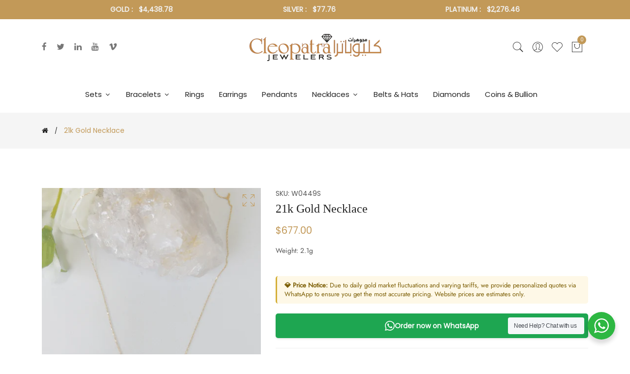

--- FILE ---
content_type: text/html; charset=utf-8
request_url: https://cleopatrajewelers.com/en-ca/products/21k-gold-necklace-6
body_size: 32411
content:
<!doctype html>
<!--[if IE 9]> <html class="ie9 no-js supports-no-cookies" lang="en"> <![endif]-->
<!--[if (gt IE 9)|!(IE)]><!--> <html class="no-js supports-no-cookies" lang="en"> <!--<![endif]-->
<head>
  <!-- Basic and Helper page needs -->
  <meta charset="utf-8">
  <meta http-equiv="X-UA-Compatible" content="IE=edge">
  <meta name="viewport" content="width=device-width,initial-scale=1">
  <meta name="theme-color" content="#c29958">
  <link rel="canonical" href="https://cleopatrajewelers.com/en-ca/products/21k-gold-necklace-6"><link rel="shortcut icon" href="//cleopatrajewelers.com/cdn/shop/files/5d4f6s54dfs_32x32.png?v=1646334680" type="image/png" /><link rel="preconnect" href="https://cdn.shopify.com">
  <link rel="preconnect" href="https://ajax.googleapis.com/">
  <link rel="dns-prefetch" href="https://cdn.shopify.com">
  <link rel="preload" as="style" href="//cleopatrajewelers.com/cdn/shop/t/5/assets/timber.css?v=181423668373452739941670268352">
  <link rel="preload" href="https://fonts.googleapis.com/css?family=Lato:300,300i,400,400i,700,900&display=swap" as="style">
  <link rel="preload" as="style" href="//cleopatrajewelers.com/cdn/shop/t/5/assets/vendor.css?v=64377976265014917231670268354">
  
  <link rel="preload" as="style" href="//cleopatrajewelers.com/cdn/shop/t/5/assets/slick.min.css?v=42070803299608608241670268348"><link rel="preload" as="style" href="//cleopatrajewelers.com/cdn/shop/t/5/assets/style.css?v=111204557650079306631670268379"><link rel="preload" as="style" href="//cleopatrajewelers.com/cdn/shop/t/5/assets/skin-and-color.css?v=105423225535767133091759332769"><link rel="preload" href="//cleopatrajewelers.com/cdn/shop/t/5/assets/core-js.js?v=6151913508059959971670268314" as="script"><link rel="preload" href="//cleopatrajewelers.com/cdn/shop/t/5/assets/lazysizes.min.js?v=42142965883612063611670268335" as="script"><link rel="preload" href="//cleopatrajewelers.com/cdn/shop/t/5/assets/slick.min.js?v=98726548020888685741670268349" as="script"><link rel="preload" href="//cleopatrajewelers.com/cdn/shop/t/5/assets/recent-view.js?v=171679271478575830981670268344" as="script"><link rel="preload" href="//cleopatrajewelers.com/cdn/shop/t/5/assets/compare-product.js?v=115791203250195309061670268379" as="script"><link rel="preload" href="//cleopatrajewelers.com/cdn/shop/t/5/assets/wishlist.js?v=136666558000900808741670268356" as="script"><link rel="preload" href="//cleopatrajewelers.com/cdn/shopifycloud/storefront/assets/themes_support/option_selection-b017cd28.js" as="script">
  <link rel="preload" href="//cleopatrajewelers.com/cdn/shopifycloud/storefront/assets/themes_support/api.jquery-7ab1a3a4.js" as="script">
  <link rel="preload" href="//cleopatrajewelers.com/cdn/shop/t/5/assets/cart.api.js?v=121977020186131912291670268312" as="script">
  <link rel="preload" href="//cleopatrajewelers.com/cdn/shop/t/5/assets/theme.js?v=138284016273014607061670268379" as="script">
  <link rel="preload" href="//cleopatrajewelers.com/cdn/shop/t/5/assets/fastclick.min.js?v=29723458539410922371670268318" as="script">
  <link rel="preload" href="//cleopatrajewelers.com/cdn/shop/t/5/assets/timber.js?v=54758871350418141781670268380" as="script"><link rel="preload" href="//cdn.shopify.com/s/javascripts/currencies.js" as="script">
  <link rel="preload" href="//cleopatrajewelers.com/cdn/shop/t/5/assets/jquery.currencies.min.js?v=35452912321688254271670268329" as="script"><!-- Title and description --><title>21k Gold Necklace

&ndash; Cleopatra Jewelers
</title><meta name="description" content="Weight: 2.1g"><!-- Helpers --><!-- /snippets/social-meta-tags.liquid -->


  <meta property="og:type" content="product">
  <meta property="og:title" content="21k Gold Necklace">
  
    <meta property="og:image" content="http://cleopatrajewelers.com/cdn/shop/products/21k-gold-necklace-883569_grande.jpg?v=1694577373">
    <meta property="og:image:secure_url" content="https://cleopatrajewelers.com/cdn/shop/products/21k-gold-necklace-883569_grande.jpg?v=1694577373">
  
    <meta property="og:image" content="http://cleopatrajewelers.com/cdn/shop/products/21k-gold-necklace-162157_grande.jpg?v=1694577373">
    <meta property="og:image:secure_url" content="https://cleopatrajewelers.com/cdn/shop/products/21k-gold-necklace-162157_grande.jpg?v=1694577373">
  
  <meta property="og:description" content="Weight: 2.1g">
  <meta property="og:price:amount" content="677.00">
  <meta property="og:price:currency" content="USD">

<meta property="og:url" content="https://cleopatrajewelers.com/en-ca/products/21k-gold-necklace-6">
<meta property="og:site_name" content="Cleopatra Jewelers">




  <meta name="twitter:card" content="summary">


  <meta name="twitter:title" content="21k Gold Necklace">
  <meta name="twitter:description" content="Weight: 2.1g">
  <meta name="twitter:image" content="https://cleopatrajewelers.com/cdn/shop/products/21k-gold-necklace-162157_grande.jpg?v=1694577373">
  <meta name="twitter:image:width" content="600">
  <meta name="twitter:image:height" content="600">

<!-- CSS --><link href="//cleopatrajewelers.com/cdn/shop/t/5/assets/timber.css?v=181423668373452739941670268352" rel="stylesheet" type="text/css" media="all" />
<!-- google fonts -->
<link href="https://fonts.googleapis.com/css?family=Lato:300,300i,400,400i,700,900&display=swap" rel="stylesheet">
<!-- Put all third-party CSS files in the vendor.css file and minify the files -->
<link href="//cleopatrajewelers.com/cdn/shop/t/5/assets/vendor.css?v=64377976265014917231670268354" rel="stylesheet" type="text/css" media="all" />
<link href="//cleopatrajewelers.com/cdn/shop/t/5/assets/slick.min.css?v=42070803299608608241670268348" rel="stylesheet" type="text/css" media="all" />

<!-- Link your style.css and responsive.css files below -->
<link href="//cleopatrajewelers.com/cdn/shop/t/5/assets/style.css?v=111204557650079306631670268379" rel="stylesheet" type="text/css" media="all" />

<!-- Make all your dynamic CSS and Color calls here -->
<link href="//cleopatrajewelers.com/cdn/shop/t/5/assets/skin-and-color.css?v=105423225535767133091759332769" rel="stylesheet" type="text/css" media="all" />
<!-- Header hook for plugins --><script>window.performance && window.performance.mark && window.performance.mark('shopify.content_for_header.start');</script><meta name="google-site-verification" content="oppne1Y4nvRbQuIm8QKY-Aghj0gJiaszgc6ENqJaLgo">
<meta id="shopify-digital-wallet" name="shopify-digital-wallet" content="/63248761059/digital_wallets/dialog">
<meta name="shopify-checkout-api-token" content="b046b7294221af78179fb7979a2bccdd">
<link rel="alternate" hreflang="x-default" href="https://cleopatrajewelers.com/products/21k-gold-necklace-6">
<link rel="alternate" hreflang="en" href="https://cleopatrajewelers.com/products/21k-gold-necklace-6">
<link rel="alternate" hreflang="en-CA" href="https://cleopatrajewelers.com/en-ca/products/21k-gold-necklace-6">
<link rel="alternate" type="application/json+oembed" href="https://cleopatrajewelers.com/en-ca/products/21k-gold-necklace-6.oembed">
<script async="async" src="/checkouts/internal/preloads.js?locale=en-CA"></script>
<link rel="preconnect" href="https://shop.app" crossorigin="anonymous">
<script async="async" src="https://shop.app/checkouts/internal/preloads.js?locale=en-CA&shop_id=63248761059" crossorigin="anonymous"></script>
<script id="apple-pay-shop-capabilities" type="application/json">{"shopId":63248761059,"countryCode":"US","currencyCode":"CAD","merchantCapabilities":["supports3DS"],"merchantId":"gid:\/\/shopify\/Shop\/63248761059","merchantName":"Cleopatra Jewelers","requiredBillingContactFields":["postalAddress","email","phone"],"requiredShippingContactFields":["postalAddress","email","phone"],"shippingType":"shipping","supportedNetworks":["visa","masterCard","amex","discover","elo","jcb"],"total":{"type":"pending","label":"Cleopatra Jewelers","amount":"1.00"},"shopifyPaymentsEnabled":true,"supportsSubscriptions":true}</script>
<script id="shopify-features" type="application/json">{"accessToken":"b046b7294221af78179fb7979a2bccdd","betas":["rich-media-storefront-analytics"],"domain":"cleopatrajewelers.com","predictiveSearch":true,"shopId":63248761059,"locale":"en"}</script>
<script>var Shopify = Shopify || {};
Shopify.shop = "cj2022.myshopify.com";
Shopify.locale = "en";
Shopify.currency = {"active":"CAD","rate":"1.40690165"};
Shopify.country = "CA";
Shopify.theme = {"name":"Corano-v2-4-0-os-2.0 with Installments message","id":135989461219,"schema_name":"Corano","schema_version":"2.4.0","theme_store_id":null,"role":"main"};
Shopify.theme.handle = "null";
Shopify.theme.style = {"id":null,"handle":null};
Shopify.cdnHost = "cleopatrajewelers.com/cdn";
Shopify.routes = Shopify.routes || {};
Shopify.routes.root = "/en-ca/";</script>
<script type="module">!function(o){(o.Shopify=o.Shopify||{}).modules=!0}(window);</script>
<script>!function(o){function n(){var o=[];function n(){o.push(Array.prototype.slice.apply(arguments))}return n.q=o,n}var t=o.Shopify=o.Shopify||{};t.loadFeatures=n(),t.autoloadFeatures=n()}(window);</script>
<script>
  window.ShopifyPay = window.ShopifyPay || {};
  window.ShopifyPay.apiHost = "shop.app\/pay";
  window.ShopifyPay.redirectState = null;
</script>
<script id="shop-js-analytics" type="application/json">{"pageType":"product"}</script>
<script defer="defer" async type="module" src="//cleopatrajewelers.com/cdn/shopifycloud/shop-js/modules/v2/client.init-shop-cart-sync_CG-L-Qzi.en.esm.js"></script>
<script defer="defer" async type="module" src="//cleopatrajewelers.com/cdn/shopifycloud/shop-js/modules/v2/chunk.common_B8yXDTDb.esm.js"></script>
<script type="module">
  await import("//cleopatrajewelers.com/cdn/shopifycloud/shop-js/modules/v2/client.init-shop-cart-sync_CG-L-Qzi.en.esm.js");
await import("//cleopatrajewelers.com/cdn/shopifycloud/shop-js/modules/v2/chunk.common_B8yXDTDb.esm.js");

  window.Shopify.SignInWithShop?.initShopCartSync?.({"fedCMEnabled":true,"windoidEnabled":true});

</script>
<script>
  window.Shopify = window.Shopify || {};
  if (!window.Shopify.featureAssets) window.Shopify.featureAssets = {};
  window.Shopify.featureAssets['shop-js'] = {"shop-cart-sync":["modules/v2/client.shop-cart-sync_C7TtgCZT.en.esm.js","modules/v2/chunk.common_B8yXDTDb.esm.js"],"shop-button":["modules/v2/client.shop-button_aOcg-RjH.en.esm.js","modules/v2/chunk.common_B8yXDTDb.esm.js"],"init-fed-cm":["modules/v2/client.init-fed-cm_DGh7x7ZX.en.esm.js","modules/v2/chunk.common_B8yXDTDb.esm.js"],"init-windoid":["modules/v2/client.init-windoid_C5PxDKWE.en.esm.js","modules/v2/chunk.common_B8yXDTDb.esm.js"],"init-shop-email-lookup-coordinator":["modules/v2/client.init-shop-email-lookup-coordinator_D-37GF_a.en.esm.js","modules/v2/chunk.common_B8yXDTDb.esm.js"],"shop-cash-offers":["modules/v2/client.shop-cash-offers_DkchToOx.en.esm.js","modules/v2/chunk.common_B8yXDTDb.esm.js","modules/v2/chunk.modal_dvVUSHam.esm.js"],"init-shop-cart-sync":["modules/v2/client.init-shop-cart-sync_CG-L-Qzi.en.esm.js","modules/v2/chunk.common_B8yXDTDb.esm.js"],"shop-toast-manager":["modules/v2/client.shop-toast-manager_BmSBWum3.en.esm.js","modules/v2/chunk.common_B8yXDTDb.esm.js"],"pay-button":["modules/v2/client.pay-button_Cw45D1uM.en.esm.js","modules/v2/chunk.common_B8yXDTDb.esm.js"],"avatar":["modules/v2/client.avatar_BTnouDA3.en.esm.js"],"shop-login-button":["modules/v2/client.shop-login-button_DrVPCwAQ.en.esm.js","modules/v2/chunk.common_B8yXDTDb.esm.js","modules/v2/chunk.modal_dvVUSHam.esm.js"],"init-customer-accounts":["modules/v2/client.init-customer-accounts_BNYsaOzg.en.esm.js","modules/v2/client.shop-login-button_DrVPCwAQ.en.esm.js","modules/v2/chunk.common_B8yXDTDb.esm.js","modules/v2/chunk.modal_dvVUSHam.esm.js"],"init-customer-accounts-sign-up":["modules/v2/client.init-customer-accounts-sign-up_pIEGEpjr.en.esm.js","modules/v2/client.shop-login-button_DrVPCwAQ.en.esm.js","modules/v2/chunk.common_B8yXDTDb.esm.js","modules/v2/chunk.modal_dvVUSHam.esm.js"],"init-shop-for-new-customer-accounts":["modules/v2/client.init-shop-for-new-customer-accounts_BIu2e6le.en.esm.js","modules/v2/client.shop-login-button_DrVPCwAQ.en.esm.js","modules/v2/chunk.common_B8yXDTDb.esm.js","modules/v2/chunk.modal_dvVUSHam.esm.js"],"shop-follow-button":["modules/v2/client.shop-follow-button_B6YY9G4U.en.esm.js","modules/v2/chunk.common_B8yXDTDb.esm.js","modules/v2/chunk.modal_dvVUSHam.esm.js"],"lead-capture":["modules/v2/client.lead-capture_o2hOda6W.en.esm.js","modules/v2/chunk.common_B8yXDTDb.esm.js","modules/v2/chunk.modal_dvVUSHam.esm.js"],"checkout-modal":["modules/v2/client.checkout-modal_NoX7b1qq.en.esm.js","modules/v2/chunk.common_B8yXDTDb.esm.js","modules/v2/chunk.modal_dvVUSHam.esm.js"],"shop-login":["modules/v2/client.shop-login_DA8-MZ-E.en.esm.js","modules/v2/chunk.common_B8yXDTDb.esm.js","modules/v2/chunk.modal_dvVUSHam.esm.js"],"payment-terms":["modules/v2/client.payment-terms_BFsudFhJ.en.esm.js","modules/v2/chunk.common_B8yXDTDb.esm.js","modules/v2/chunk.modal_dvVUSHam.esm.js"]};
</script>
<script>(function() {
  var isLoaded = false;
  function asyncLoad() {
    if (isLoaded) return;
    isLoaded = true;
    var urls = ["https:\/\/services.nofraud.com\/js\/device.js?shop=cj2022.myshopify.com","https:\/\/li-apps.com\/cdn\/upclose\/js\/upclose.js?shop=cj2022.myshopify.com","https:\/\/cdn.hextom.com\/js\/quickannouncementbar.js?shop=cj2022.myshopify.com"];
    for (var i = 0; i < urls.length; i++) {
      var s = document.createElement('script');
      s.type = 'text/javascript';
      s.async = true;
      s.src = urls[i];
      var x = document.getElementsByTagName('script')[0];
      x.parentNode.insertBefore(s, x);
    }
  };
  if(window.attachEvent) {
    window.attachEvent('onload', asyncLoad);
  } else {
    window.addEventListener('load', asyncLoad, false);
  }
})();</script>
<script id="__st">var __st={"a":63248761059,"offset":-21600,"reqid":"8ed04de9-b928-454c-a259-cff32e9ab2fd-1767846362","pageurl":"cleopatrajewelers.com\/en-ca\/products\/21k-gold-necklace-6","u":"a314e76fe79d","p":"product","rtyp":"product","rid":8036078256355};</script>
<script>window.ShopifyPaypalV4VisibilityTracking = true;</script>
<script id="captcha-bootstrap">!function(){'use strict';const t='contact',e='account',n='new_comment',o=[[t,t],['blogs',n],['comments',n],[t,'customer']],c=[[e,'customer_login'],[e,'guest_login'],[e,'recover_customer_password'],[e,'create_customer']],r=t=>t.map((([t,e])=>`form[action*='/${t}']:not([data-nocaptcha='true']) input[name='form_type'][value='${e}']`)).join(','),a=t=>()=>t?[...document.querySelectorAll(t)].map((t=>t.form)):[];function s(){const t=[...o],e=r(t);return a(e)}const i='password',u='form_key',d=['recaptcha-v3-token','g-recaptcha-response','h-captcha-response',i],f=()=>{try{return window.sessionStorage}catch{return}},m='__shopify_v',_=t=>t.elements[u];function p(t,e,n=!1){try{const o=window.sessionStorage,c=JSON.parse(o.getItem(e)),{data:r}=function(t){const{data:e,action:n}=t;return t[m]||n?{data:e,action:n}:{data:t,action:n}}(c);for(const[e,n]of Object.entries(r))t.elements[e]&&(t.elements[e].value=n);n&&o.removeItem(e)}catch(o){console.error('form repopulation failed',{error:o})}}const l='form_type',E='cptcha';function T(t){t.dataset[E]=!0}const w=window,h=w.document,L='Shopify',v='ce_forms',y='captcha';let A=!1;((t,e)=>{const n=(g='f06e6c50-85a8-45c8-87d0-21a2b65856fe',I='https://cdn.shopify.com/shopifycloud/storefront-forms-hcaptcha/ce_storefront_forms_captcha_hcaptcha.v1.5.2.iife.js',D={infoText:'Protected by hCaptcha',privacyText:'Privacy',termsText:'Terms'},(t,e,n)=>{const o=w[L][v],c=o.bindForm;if(c)return c(t,g,e,D).then(n);var r;o.q.push([[t,g,e,D],n]),r=I,A||(h.body.append(Object.assign(h.createElement('script'),{id:'captcha-provider',async:!0,src:r})),A=!0)});var g,I,D;w[L]=w[L]||{},w[L][v]=w[L][v]||{},w[L][v].q=[],w[L][y]=w[L][y]||{},w[L][y].protect=function(t,e){n(t,void 0,e),T(t)},Object.freeze(w[L][y]),function(t,e,n,w,h,L){const[v,y,A,g]=function(t,e,n){const i=e?o:[],u=t?c:[],d=[...i,...u],f=r(d),m=r(i),_=r(d.filter((([t,e])=>n.includes(e))));return[a(f),a(m),a(_),s()]}(w,h,L),I=t=>{const e=t.target;return e instanceof HTMLFormElement?e:e&&e.form},D=t=>v().includes(t);t.addEventListener('submit',(t=>{const e=I(t);if(!e)return;const n=D(e)&&!e.dataset.hcaptchaBound&&!e.dataset.recaptchaBound,o=_(e),c=g().includes(e)&&(!o||!o.value);(n||c)&&t.preventDefault(),c&&!n&&(function(t){try{if(!f())return;!function(t){const e=f();if(!e)return;const n=_(t);if(!n)return;const o=n.value;o&&e.removeItem(o)}(t);const e=Array.from(Array(32),(()=>Math.random().toString(36)[2])).join('');!function(t,e){_(t)||t.append(Object.assign(document.createElement('input'),{type:'hidden',name:u})),t.elements[u].value=e}(t,e),function(t,e){const n=f();if(!n)return;const o=[...t.querySelectorAll(`input[type='${i}']`)].map((({name:t})=>t)),c=[...d,...o],r={};for(const[a,s]of new FormData(t).entries())c.includes(a)||(r[a]=s);n.setItem(e,JSON.stringify({[m]:1,action:t.action,data:r}))}(t,e)}catch(e){console.error('failed to persist form',e)}}(e),e.submit())}));const S=(t,e)=>{t&&!t.dataset[E]&&(n(t,e.some((e=>e===t))),T(t))};for(const o of['focusin','change'])t.addEventListener(o,(t=>{const e=I(t);D(e)&&S(e,y())}));const B=e.get('form_key'),M=e.get(l),P=B&&M;t.addEventListener('DOMContentLoaded',(()=>{const t=y();if(P)for(const e of t)e.elements[l].value===M&&p(e,B);[...new Set([...A(),...v().filter((t=>'true'===t.dataset.shopifyCaptcha))])].forEach((e=>S(e,t)))}))}(h,new URLSearchParams(w.location.search),n,t,e,['guest_login'])})(!0,!0)}();</script>
<script integrity="sha256-4kQ18oKyAcykRKYeNunJcIwy7WH5gtpwJnB7kiuLZ1E=" data-source-attribution="shopify.loadfeatures" defer="defer" src="//cleopatrajewelers.com/cdn/shopifycloud/storefront/assets/storefront/load_feature-a0a9edcb.js" crossorigin="anonymous"></script>
<script crossorigin="anonymous" defer="defer" src="//cleopatrajewelers.com/cdn/shopifycloud/storefront/assets/shopify_pay/storefront-65b4c6d7.js?v=20250812"></script>
<script data-source-attribution="shopify.dynamic_checkout.dynamic.init">var Shopify=Shopify||{};Shopify.PaymentButton=Shopify.PaymentButton||{isStorefrontPortableWallets:!0,init:function(){window.Shopify.PaymentButton.init=function(){};var t=document.createElement("script");t.src="https://cleopatrajewelers.com/cdn/shopifycloud/portable-wallets/latest/portable-wallets.en.js",t.type="module",document.head.appendChild(t)}};
</script>
<script data-source-attribution="shopify.dynamic_checkout.buyer_consent">
  function portableWalletsHideBuyerConsent(e){var t=document.getElementById("shopify-buyer-consent"),n=document.getElementById("shopify-subscription-policy-button");t&&n&&(t.classList.add("hidden"),t.setAttribute("aria-hidden","true"),n.removeEventListener("click",e))}function portableWalletsShowBuyerConsent(e){var t=document.getElementById("shopify-buyer-consent"),n=document.getElementById("shopify-subscription-policy-button");t&&n&&(t.classList.remove("hidden"),t.removeAttribute("aria-hidden"),n.addEventListener("click",e))}window.Shopify?.PaymentButton&&(window.Shopify.PaymentButton.hideBuyerConsent=portableWalletsHideBuyerConsent,window.Shopify.PaymentButton.showBuyerConsent=portableWalletsShowBuyerConsent);
</script>
<script data-source-attribution="shopify.dynamic_checkout.cart.bootstrap">document.addEventListener("DOMContentLoaded",(function(){function t(){return document.querySelector("shopify-accelerated-checkout-cart, shopify-accelerated-checkout")}if(t())Shopify.PaymentButton.init();else{new MutationObserver((function(e,n){t()&&(Shopify.PaymentButton.init(),n.disconnect())})).observe(document.body,{childList:!0,subtree:!0})}}));
</script>
<link id="shopify-accelerated-checkout-styles" rel="stylesheet" media="screen" href="https://cleopatrajewelers.com/cdn/shopifycloud/portable-wallets/latest/accelerated-checkout-backwards-compat.css" crossorigin="anonymous">
<style id="shopify-accelerated-checkout-cart">
        #shopify-buyer-consent {
  margin-top: 1em;
  display: inline-block;
  width: 100%;
}

#shopify-buyer-consent.hidden {
  display: none;
}

#shopify-subscription-policy-button {
  background: none;
  border: none;
  padding: 0;
  text-decoration: underline;
  font-size: inherit;
  cursor: pointer;
}

#shopify-subscription-policy-button::before {
  box-shadow: none;
}

      </style>

<script>window.performance && window.performance.mark && window.performance.mark('shopify.content_for_header.end');</script><!-- /snippets/oldIE-js.liquid -->


<!--[if lt IE 9]>
<script src="//cdnjs.cloudflare.com/ajax/libs/html5shiv/3.7.2/html5shiv.min.js" type="text/javascript"></script>
<script src="//cleopatrajewelers.com/cdn/shop/t/5/assets/respond.min.js?v=52248677837542619231670268346" type="text/javascript"></script>
<link href="//cleopatrajewelers.com/cdn/shop/t/5/assets/respond-proxy.html" id="respond-proxy" rel="respond-proxy" />
<link href="//cleopatrajewelers.com/search?q=c5c55d8d50e12b218361c6436d7e17ca" id="respond-redirect" rel="respond-redirect" />
<script src="//cleopatrajewelers.com/search?q=c5c55d8d50e12b218361c6436d7e17ca" type="text/javascript"></script>
<![endif]-->


  <!-- JS --><!-- Put all third-party JS files in the vendor.css file and minify the files -->
<script src="//cleopatrajewelers.com/cdn/shop/t/5/assets/core-js.js?v=6151913508059959971670268314"></script>
<script type="text/javascript">
    (function(c,l,a,r,i,t,y){
        c[a]=c[a]||function(){(c[a].q=c[a].q||[]).push(arguments)};
        t=l.createElement(r);t.async=1;t.src="https://www.clarity.ms/tag/"+i;
        y=l.getElementsByTagName(r)[0];y.parentNode.insertBefore(t,y);
    })(window, document, "clarity", "script", "l8j16n6ti2");
</script>
<link href="https://monorail-edge.shopifysvc.com" rel="dns-prefetch">
<script>(function(){if ("sendBeacon" in navigator && "performance" in window) {try {var session_token_from_headers = performance.getEntriesByType('navigation')[0].serverTiming.find(x => x.name == '_s').description;} catch {var session_token_from_headers = undefined;}var session_cookie_matches = document.cookie.match(/_shopify_s=([^;]*)/);var session_token_from_cookie = session_cookie_matches && session_cookie_matches.length === 2 ? session_cookie_matches[1] : "";var session_token = session_token_from_headers || session_token_from_cookie || "";function handle_abandonment_event(e) {var entries = performance.getEntries().filter(function(entry) {return /monorail-edge.shopifysvc.com/.test(entry.name);});if (!window.abandonment_tracked && entries.length === 0) {window.abandonment_tracked = true;var currentMs = Date.now();var navigation_start = performance.timing.navigationStart;var payload = {shop_id: 63248761059,url: window.location.href,navigation_start,duration: currentMs - navigation_start,session_token,page_type: "product"};window.navigator.sendBeacon("https://monorail-edge.shopifysvc.com/v1/produce", JSON.stringify({schema_id: "online_store_buyer_site_abandonment/1.1",payload: payload,metadata: {event_created_at_ms: currentMs,event_sent_at_ms: currentMs}}));}}window.addEventListener('pagehide', handle_abandonment_event);}}());</script>
<script id="web-pixels-manager-setup">(function e(e,d,r,n,o){if(void 0===o&&(o={}),!Boolean(null===(a=null===(i=window.Shopify)||void 0===i?void 0:i.analytics)||void 0===a?void 0:a.replayQueue)){var i,a;window.Shopify=window.Shopify||{};var t=window.Shopify;t.analytics=t.analytics||{};var s=t.analytics;s.replayQueue=[],s.publish=function(e,d,r){return s.replayQueue.push([e,d,r]),!0};try{self.performance.mark("wpm:start")}catch(e){}var l=function(){var e={modern:/Edge?\/(1{2}[4-9]|1[2-9]\d|[2-9]\d{2}|\d{4,})\.\d+(\.\d+|)|Firefox\/(1{2}[4-9]|1[2-9]\d|[2-9]\d{2}|\d{4,})\.\d+(\.\d+|)|Chrom(ium|e)\/(9{2}|\d{3,})\.\d+(\.\d+|)|(Maci|X1{2}).+ Version\/(15\.\d+|(1[6-9]|[2-9]\d|\d{3,})\.\d+)([,.]\d+|)( \(\w+\)|)( Mobile\/\w+|) Safari\/|Chrome.+OPR\/(9{2}|\d{3,})\.\d+\.\d+|(CPU[ +]OS|iPhone[ +]OS|CPU[ +]iPhone|CPU IPhone OS|CPU iPad OS)[ +]+(15[._]\d+|(1[6-9]|[2-9]\d|\d{3,})[._]\d+)([._]\d+|)|Android:?[ /-](13[3-9]|1[4-9]\d|[2-9]\d{2}|\d{4,})(\.\d+|)(\.\d+|)|Android.+Firefox\/(13[5-9]|1[4-9]\d|[2-9]\d{2}|\d{4,})\.\d+(\.\d+|)|Android.+Chrom(ium|e)\/(13[3-9]|1[4-9]\d|[2-9]\d{2}|\d{4,})\.\d+(\.\d+|)|SamsungBrowser\/([2-9]\d|\d{3,})\.\d+/,legacy:/Edge?\/(1[6-9]|[2-9]\d|\d{3,})\.\d+(\.\d+|)|Firefox\/(5[4-9]|[6-9]\d|\d{3,})\.\d+(\.\d+|)|Chrom(ium|e)\/(5[1-9]|[6-9]\d|\d{3,})\.\d+(\.\d+|)([\d.]+$|.*Safari\/(?![\d.]+ Edge\/[\d.]+$))|(Maci|X1{2}).+ Version\/(10\.\d+|(1[1-9]|[2-9]\d|\d{3,})\.\d+)([,.]\d+|)( \(\w+\)|)( Mobile\/\w+|) Safari\/|Chrome.+OPR\/(3[89]|[4-9]\d|\d{3,})\.\d+\.\d+|(CPU[ +]OS|iPhone[ +]OS|CPU[ +]iPhone|CPU IPhone OS|CPU iPad OS)[ +]+(10[._]\d+|(1[1-9]|[2-9]\d|\d{3,})[._]\d+)([._]\d+|)|Android:?[ /-](13[3-9]|1[4-9]\d|[2-9]\d{2}|\d{4,})(\.\d+|)(\.\d+|)|Mobile Safari.+OPR\/([89]\d|\d{3,})\.\d+\.\d+|Android.+Firefox\/(13[5-9]|1[4-9]\d|[2-9]\d{2}|\d{4,})\.\d+(\.\d+|)|Android.+Chrom(ium|e)\/(13[3-9]|1[4-9]\d|[2-9]\d{2}|\d{4,})\.\d+(\.\d+|)|Android.+(UC? ?Browser|UCWEB|U3)[ /]?(15\.([5-9]|\d{2,})|(1[6-9]|[2-9]\d|\d{3,})\.\d+)\.\d+|SamsungBrowser\/(5\.\d+|([6-9]|\d{2,})\.\d+)|Android.+MQ{2}Browser\/(14(\.(9|\d{2,})|)|(1[5-9]|[2-9]\d|\d{3,})(\.\d+|))(\.\d+|)|K[Aa][Ii]OS\/(3\.\d+|([4-9]|\d{2,})\.\d+)(\.\d+|)/},d=e.modern,r=e.legacy,n=navigator.userAgent;return n.match(d)?"modern":n.match(r)?"legacy":"unknown"}(),u="modern"===l?"modern":"legacy",c=(null!=n?n:{modern:"",legacy:""})[u],f=function(e){return[e.baseUrl,"/wpm","/b",e.hashVersion,"modern"===e.buildTarget?"m":"l",".js"].join("")}({baseUrl:d,hashVersion:r,buildTarget:u}),m=function(e){var d=e.version,r=e.bundleTarget,n=e.surface,o=e.pageUrl,i=e.monorailEndpoint;return{emit:function(e){var a=e.status,t=e.errorMsg,s=(new Date).getTime(),l=JSON.stringify({metadata:{event_sent_at_ms:s},events:[{schema_id:"web_pixels_manager_load/3.1",payload:{version:d,bundle_target:r,page_url:o,status:a,surface:n,error_msg:t},metadata:{event_created_at_ms:s}}]});if(!i)return console&&console.warn&&console.warn("[Web Pixels Manager] No Monorail endpoint provided, skipping logging."),!1;try{return self.navigator.sendBeacon.bind(self.navigator)(i,l)}catch(e){}var u=new XMLHttpRequest;try{return u.open("POST",i,!0),u.setRequestHeader("Content-Type","text/plain"),u.send(l),!0}catch(e){return console&&console.warn&&console.warn("[Web Pixels Manager] Got an unhandled error while logging to Monorail."),!1}}}}({version:r,bundleTarget:l,surface:e.surface,pageUrl:self.location.href,monorailEndpoint:e.monorailEndpoint});try{o.browserTarget=l,function(e){var d=e.src,r=e.async,n=void 0===r||r,o=e.onload,i=e.onerror,a=e.sri,t=e.scriptDataAttributes,s=void 0===t?{}:t,l=document.createElement("script"),u=document.querySelector("head"),c=document.querySelector("body");if(l.async=n,l.src=d,a&&(l.integrity=a,l.crossOrigin="anonymous"),s)for(var f in s)if(Object.prototype.hasOwnProperty.call(s,f))try{l.dataset[f]=s[f]}catch(e){}if(o&&l.addEventListener("load",o),i&&l.addEventListener("error",i),u)u.appendChild(l);else{if(!c)throw new Error("Did not find a head or body element to append the script");c.appendChild(l)}}({src:f,async:!0,onload:function(){if(!function(){var e,d;return Boolean(null===(d=null===(e=window.Shopify)||void 0===e?void 0:e.analytics)||void 0===d?void 0:d.initialized)}()){var d=window.webPixelsManager.init(e)||void 0;if(d){var r=window.Shopify.analytics;r.replayQueue.forEach((function(e){var r=e[0],n=e[1],o=e[2];d.publishCustomEvent(r,n,o)})),r.replayQueue=[],r.publish=d.publishCustomEvent,r.visitor=d.visitor,r.initialized=!0}}},onerror:function(){return m.emit({status:"failed",errorMsg:"".concat(f," has failed to load")})},sri:function(e){var d=/^sha384-[A-Za-z0-9+/=]+$/;return"string"==typeof e&&d.test(e)}(c)?c:"",scriptDataAttributes:o}),m.emit({status:"loading"})}catch(e){m.emit({status:"failed",errorMsg:(null==e?void 0:e.message)||"Unknown error"})}}})({shopId: 63248761059,storefrontBaseUrl: "https://cleopatrajewelers.com",extensionsBaseUrl: "https://extensions.shopifycdn.com/cdn/shopifycloud/web-pixels-manager",monorailEndpoint: "https://monorail-edge.shopifysvc.com/unstable/produce_batch",surface: "storefront-renderer",enabledBetaFlags: ["2dca8a86","a0d5f9d2"],webPixelsConfigList: [{"id":"471335139","configuration":"{\"config\":\"{\\\"google_tag_ids\\\":[\\\"GT-T9KPSZ4\\\"],\\\"target_country\\\":\\\"US\\\",\\\"gtag_events\\\":[{\\\"type\\\":\\\"view_item\\\",\\\"action_label\\\":\\\"MC-CFXS64LR17\\\"},{\\\"type\\\":\\\"purchase\\\",\\\"action_label\\\":\\\"MC-CFXS64LR17\\\"},{\\\"type\\\":\\\"page_view\\\",\\\"action_label\\\":\\\"MC-CFXS64LR17\\\"}],\\\"enable_monitoring_mode\\\":false}\"}","eventPayloadVersion":"v1","runtimeContext":"OPEN","scriptVersion":"b2a88bafab3e21179ed38636efcd8a93","type":"APP","apiClientId":1780363,"privacyPurposes":[],"dataSharingAdjustments":{"protectedCustomerApprovalScopes":["read_customer_address","read_customer_email","read_customer_name","read_customer_personal_data","read_customer_phone"]}},{"id":"shopify-app-pixel","configuration":"{}","eventPayloadVersion":"v1","runtimeContext":"STRICT","scriptVersion":"0450","apiClientId":"shopify-pixel","type":"APP","privacyPurposes":["ANALYTICS","MARKETING"]},{"id":"shopify-custom-pixel","eventPayloadVersion":"v1","runtimeContext":"LAX","scriptVersion":"0450","apiClientId":"shopify-pixel","type":"CUSTOM","privacyPurposes":["ANALYTICS","MARKETING"]}],isMerchantRequest: false,initData: {"shop":{"name":"Cleopatra Jewelers","paymentSettings":{"currencyCode":"USD"},"myshopifyDomain":"cj2022.myshopify.com","countryCode":"US","storefrontUrl":"https:\/\/cleopatrajewelers.com\/en-ca"},"customer":null,"cart":null,"checkout":null,"productVariants":[{"price":{"amount":677.0,"currencyCode":"CAD"},"product":{"title":"21k Gold Necklace","vendor":"Cleopatra Jewelers","id":"8036078256355","untranslatedTitle":"21k Gold Necklace","url":"\/en-ca\/products\/21k-gold-necklace-6","type":""},"id":"43717693210851","image":{"src":"\/\/cleopatrajewelers.com\/cdn\/shop\/products\/21k-gold-necklace-162157.jpg?v=1694577373"},"sku":"W0449S","title":"Default Title","untranslatedTitle":"Default Title"}],"purchasingCompany":null},},"https://cleopatrajewelers.com/cdn","7cecd0b6w90c54c6cpe92089d5m57a67346",{"modern":"","legacy":""},{"shopId":"63248761059","storefrontBaseUrl":"https:\/\/cleopatrajewelers.com","extensionBaseUrl":"https:\/\/extensions.shopifycdn.com\/cdn\/shopifycloud\/web-pixels-manager","surface":"storefront-renderer","enabledBetaFlags":"[\"2dca8a86\", \"a0d5f9d2\"]","isMerchantRequest":"false","hashVersion":"7cecd0b6w90c54c6cpe92089d5m57a67346","publish":"custom","events":"[[\"page_viewed\",{}],[\"product_viewed\",{\"productVariant\":{\"price\":{\"amount\":677.0,\"currencyCode\":\"CAD\"},\"product\":{\"title\":\"21k Gold Necklace\",\"vendor\":\"Cleopatra Jewelers\",\"id\":\"8036078256355\",\"untranslatedTitle\":\"21k Gold Necklace\",\"url\":\"\/en-ca\/products\/21k-gold-necklace-6\",\"type\":\"\"},\"id\":\"43717693210851\",\"image\":{\"src\":\"\/\/cleopatrajewelers.com\/cdn\/shop\/products\/21k-gold-necklace-162157.jpg?v=1694577373\"},\"sku\":\"W0449S\",\"title\":\"Default Title\",\"untranslatedTitle\":\"Default Title\"}}]]"});</script><script>
  window.ShopifyAnalytics = window.ShopifyAnalytics || {};
  window.ShopifyAnalytics.meta = window.ShopifyAnalytics.meta || {};
  window.ShopifyAnalytics.meta.currency = 'CAD';
  var meta = {"product":{"id":8036078256355,"gid":"gid:\/\/shopify\/Product\/8036078256355","vendor":"Cleopatra Jewelers","type":"","handle":"21k-gold-necklace-6","variants":[{"id":43717693210851,"price":67700,"name":"21k Gold Necklace","public_title":null,"sku":"W0449S"}],"remote":false},"page":{"pageType":"product","resourceType":"product","resourceId":8036078256355,"requestId":"8ed04de9-b928-454c-a259-cff32e9ab2fd-1767846362"}};
  for (var attr in meta) {
    window.ShopifyAnalytics.meta[attr] = meta[attr];
  }
</script>
<script class="analytics">
  (function () {
    var customDocumentWrite = function(content) {
      var jquery = null;

      if (window.jQuery) {
        jquery = window.jQuery;
      } else if (window.Checkout && window.Checkout.$) {
        jquery = window.Checkout.$;
      }

      if (jquery) {
        jquery('body').append(content);
      }
    };

    var hasLoggedConversion = function(token) {
      if (token) {
        return document.cookie.indexOf('loggedConversion=' + token) !== -1;
      }
      return false;
    }

    var setCookieIfConversion = function(token) {
      if (token) {
        var twoMonthsFromNow = new Date(Date.now());
        twoMonthsFromNow.setMonth(twoMonthsFromNow.getMonth() + 2);

        document.cookie = 'loggedConversion=' + token + '; expires=' + twoMonthsFromNow;
      }
    }

    var trekkie = window.ShopifyAnalytics.lib = window.trekkie = window.trekkie || [];
    if (trekkie.integrations) {
      return;
    }
    trekkie.methods = [
      'identify',
      'page',
      'ready',
      'track',
      'trackForm',
      'trackLink'
    ];
    trekkie.factory = function(method) {
      return function() {
        var args = Array.prototype.slice.call(arguments);
        args.unshift(method);
        trekkie.push(args);
        return trekkie;
      };
    };
    for (var i = 0; i < trekkie.methods.length; i++) {
      var key = trekkie.methods[i];
      trekkie[key] = trekkie.factory(key);
    }
    trekkie.load = function(config) {
      trekkie.config = config || {};
      trekkie.config.initialDocumentCookie = document.cookie;
      var first = document.getElementsByTagName('script')[0];
      var script = document.createElement('script');
      script.type = 'text/javascript';
      script.onerror = function(e) {
        var scriptFallback = document.createElement('script');
        scriptFallback.type = 'text/javascript';
        scriptFallback.onerror = function(error) {
                var Monorail = {
      produce: function produce(monorailDomain, schemaId, payload) {
        var currentMs = new Date().getTime();
        var event = {
          schema_id: schemaId,
          payload: payload,
          metadata: {
            event_created_at_ms: currentMs,
            event_sent_at_ms: currentMs
          }
        };
        return Monorail.sendRequest("https://" + monorailDomain + "/v1/produce", JSON.stringify(event));
      },
      sendRequest: function sendRequest(endpointUrl, payload) {
        // Try the sendBeacon API
        if (window && window.navigator && typeof window.navigator.sendBeacon === 'function' && typeof window.Blob === 'function' && !Monorail.isIos12()) {
          var blobData = new window.Blob([payload], {
            type: 'text/plain'
          });

          if (window.navigator.sendBeacon(endpointUrl, blobData)) {
            return true;
          } // sendBeacon was not successful

        } // XHR beacon

        var xhr = new XMLHttpRequest();

        try {
          xhr.open('POST', endpointUrl);
          xhr.setRequestHeader('Content-Type', 'text/plain');
          xhr.send(payload);
        } catch (e) {
          console.log(e);
        }

        return false;
      },
      isIos12: function isIos12() {
        return window.navigator.userAgent.lastIndexOf('iPhone; CPU iPhone OS 12_') !== -1 || window.navigator.userAgent.lastIndexOf('iPad; CPU OS 12_') !== -1;
      }
    };
    Monorail.produce('monorail-edge.shopifysvc.com',
      'trekkie_storefront_load_errors/1.1',
      {shop_id: 63248761059,
      theme_id: 135989461219,
      app_name: "storefront",
      context_url: window.location.href,
      source_url: "//cleopatrajewelers.com/cdn/s/trekkie.storefront.f147c1e4d549b37a06778fe065e689864aedea98.min.js"});

        };
        scriptFallback.async = true;
        scriptFallback.src = '//cleopatrajewelers.com/cdn/s/trekkie.storefront.f147c1e4d549b37a06778fe065e689864aedea98.min.js';
        first.parentNode.insertBefore(scriptFallback, first);
      };
      script.async = true;
      script.src = '//cleopatrajewelers.com/cdn/s/trekkie.storefront.f147c1e4d549b37a06778fe065e689864aedea98.min.js';
      first.parentNode.insertBefore(script, first);
    };
    trekkie.load(
      {"Trekkie":{"appName":"storefront","development":false,"defaultAttributes":{"shopId":63248761059,"isMerchantRequest":null,"themeId":135989461219,"themeCityHash":"17552083236054247036","contentLanguage":"en","currency":"CAD","eventMetadataId":"eeef2a35-4df8-432b-b57e-31d8f846b821"},"isServerSideCookieWritingEnabled":true,"monorailRegion":"shop_domain","enabledBetaFlags":["65f19447"]},"Session Attribution":{},"S2S":{"facebookCapiEnabled":false,"source":"trekkie-storefront-renderer","apiClientId":580111}}
    );

    var loaded = false;
    trekkie.ready(function() {
      if (loaded) return;
      loaded = true;

      window.ShopifyAnalytics.lib = window.trekkie;

      var originalDocumentWrite = document.write;
      document.write = customDocumentWrite;
      try { window.ShopifyAnalytics.merchantGoogleAnalytics.call(this); } catch(error) {};
      document.write = originalDocumentWrite;

      window.ShopifyAnalytics.lib.page(null,{"pageType":"product","resourceType":"product","resourceId":8036078256355,"requestId":"8ed04de9-b928-454c-a259-cff32e9ab2fd-1767846362","shopifyEmitted":true});

      var match = window.location.pathname.match(/checkouts\/(.+)\/(thank_you|post_purchase)/)
      var token = match? match[1]: undefined;
      if (!hasLoggedConversion(token)) {
        setCookieIfConversion(token);
        window.ShopifyAnalytics.lib.track("Viewed Product",{"currency":"CAD","variantId":43717693210851,"productId":8036078256355,"productGid":"gid:\/\/shopify\/Product\/8036078256355","name":"21k Gold Necklace","price":"677.00","sku":"W0449S","brand":"Cleopatra Jewelers","variant":null,"category":"","nonInteraction":true,"remote":false},undefined,undefined,{"shopifyEmitted":true});
      window.ShopifyAnalytics.lib.track("monorail:\/\/trekkie_storefront_viewed_product\/1.1",{"currency":"CAD","variantId":43717693210851,"productId":8036078256355,"productGid":"gid:\/\/shopify\/Product\/8036078256355","name":"21k Gold Necklace","price":"677.00","sku":"W0449S","brand":"Cleopatra Jewelers","variant":null,"category":"","nonInteraction":true,"remote":false,"referer":"https:\/\/cleopatrajewelers.com\/en-ca\/products\/21k-gold-necklace-6"});
      }
    });


        var eventsListenerScript = document.createElement('script');
        eventsListenerScript.async = true;
        eventsListenerScript.src = "//cleopatrajewelers.com/cdn/shopifycloud/storefront/assets/shop_events_listener-3da45d37.js";
        document.getElementsByTagName('head')[0].appendChild(eventsListenerScript);

})();</script>
  <script>
  if (!window.ga || (window.ga && typeof window.ga !== 'function')) {
    window.ga = function ga() {
      (window.ga.q = window.ga.q || []).push(arguments);
      if (window.Shopify && window.Shopify.analytics && typeof window.Shopify.analytics.publish === 'function') {
        window.Shopify.analytics.publish("ga_stub_called", {}, {sendTo: "google_osp_migration"});
      }
      console.error("Shopify's Google Analytics stub called with:", Array.from(arguments), "\nSee https://help.shopify.com/manual/promoting-marketing/pixels/pixel-migration#google for more information.");
    };
    if (window.Shopify && window.Shopify.analytics && typeof window.Shopify.analytics.publish === 'function') {
      window.Shopify.analytics.publish("ga_stub_initialized", {}, {sendTo: "google_osp_migration"});
    }
  }
</script>
<script
  defer
  src="https://cleopatrajewelers.com/cdn/shopifycloud/perf-kit/shopify-perf-kit-3.0.0.min.js"
  data-application="storefront-renderer"
  data-shop-id="63248761059"
  data-render-region="gcp-us-central1"
  data-page-type="product"
  data-theme-instance-id="135989461219"
  data-theme-name="Corano"
  data-theme-version="2.4.0"
  data-monorail-region="shop_domain"
  data-resource-timing-sampling-rate="10"
  data-shs="true"
  data-shs-beacon="true"
  data-shs-export-with-fetch="true"
  data-shs-logs-sample-rate="1"
  data-shs-beacon-endpoint="https://cleopatrajewelers.com/api/collect"
></script>
</head>
<body id="21k-gold-necklace" class="template-product" >
<div id="preloader_active">
  <div id="loading-center" class="image-loading-center">
    <div id="loading-center-absolute"><img src="https://cdn.shopify.com/s/files/1/0250/5169/3134/files/157.gif?v=1595139363" alt="" ></div>
  </div>
</div><div class="wrapper" ><div id="shopify-section-header" class="shopify-section"><!-- [Live Gold Price Editor] Display a Metal Price Bar at the top of the page -->
  <style>
    .gpe-metal-price-bar {
      display: flex;
      justify-content: space-evenly;
      align-items: center;    
      background-color: #c29958;
      color: #f2f2f2;
      padding-top: 8px;
      padding-bottom: 8px;
    }
    
    .gpe-metal-price-bar .gpe-metal-type-container {
      display: flex;
      flex-direction: row;
      justify-content: center;
      align-items: center;
    }
    
    .gpe-metal-type {
      display: inline;
      font-weight: 600;
      font-size: 14px;
    }
    
    .gpe-metal-price {
      display: inline;
      font-weight: 700;
      font-size: 14px;
      padding-left: 12px;
    }
    
    .gpe-seperator {
      display: inline; 
    }
  
    @media(max-width: 576px) {
      .gpe-metal-price-bar {
        padding-top: 6px;
        padding-bottom: 6px;
      }
    
      .gpe-metal-price-bar .gpe-metal-type-container {
        flex-direction: column;
      }
      
      .gpe-metal-type {
        display: block;
        font-size: 12px;
      }

      .gpe-metal-price {
        display: block;
        padding-left: 0;
      }

      .gpe-seperator {
        display: none; 
      }       
    }
  </style>

  <!-- Display Metal Price in Grams -->
  <div class="gpe-metal-price-bar">
    <div class="gpe-metal-type-container">
      <strong class="gpe-metal-type">GOLD <span class="gpe-seperator">:</span></strong>
      <span class="gpe-metal-price">$4,438.78 </span>
    </div>
    
    <div class="gpe-metal-type-container">
      <strong class="gpe-metal-type">SILVER <span class="gpe-seperator">:</span></strong>
      <span class="gpe-metal-price">$77.76 </span>
    </div>
    
    <div class="gpe-metal-type-container">
      <strong class="gpe-metal-type">PLATINUM <span class="gpe-seperator">:</span></strong>
      <span class="gpe-metal-price">$2,276.46 </span>
    </div>
  </div><header class="header-area" id="section-header" data-section="HeaderSection">
  <!-- main header start -->
  <div class="main-header d-none d-lg-block"><!-- header middle area start -->
    <div class="header-main-area">
      <div class="container">
        <div class="row align-items-center ptb-30">
          <!-- header social area start -->
          <div class="col-lg-4">
            <div class="header-social-link"><a data-toggle="tooltip" data-placement="top" title="Facebook" href="#" target="_blank"><i class="fa fa-facebook"></i></a><a data-toggle="tooltip" data-placement="top" title="Twitter" href="#" target="_blank"><i class="fa fa-twitter"></i></a><a data-toggle="tooltip" data-placement="top" title="Linkedin" href="#" target="_blank"><i class="fa fa-linkedin"></i></a><a data-toggle="tooltip" data-placement="top" title="Youtube" href="#" target="_blank"><i class="fa fa-youtube"></i></a><a data-toggle="tooltip" data-placement="top" title="Vimeo" href="#" target="_blank"><i class="fa fa-vimeo"></i></a></div>
          </div>
          <!-- header social area end -->
          <!-- start logo area -->
          <div class="col-lg-4">
            <div class="logo text-center">
<a href="/en-ca" class="theme-logo">
  <img  class="lazyload" data-sizes="auto" data-src="//cleopatrajewelers.com/cdn/shop/files/Logo_300x.png?v=1646333211" alt="Cleopatra Jewelers"srcset="//cleopatrajewelers.com/cdn/shop/files/Logo_300x.png?v=1646333211 1x, //cleopatrajewelers.com/cdn/shop/files/Logo_300x@2x.png?v=1646333211 2x">
</a></div>
          </div>
          <!-- start logo area -->
          <!-- mini cart area start -->
          <div class="col-lg-4">
            <div class="header-right d-flex align-items-center justify-content-end">
              <div class="header-configure-area">
                <ul class="nav justify-content-end">
                  <li class="header-search-container mr-0">
                    <button class="search-trigger d-block"><i class="pe-7s-search"></i></button>
                    <form class="header-search-box d-none animated jackInTheBox" action="/search" method="get" role="search">
                      <input type="search" name="q" value="" placeholder="Search our store" aria-label="Search our store" placeholder="Search entire store hire" class="header-search-field">
                      <button type="submit" class="header-search-btn"><i class="pe-7s-search"></i></button>
                    </form>
                  </li><li class="user-hover">
  <a href="#">
    <i class="pe-7s-user"></i>
  </a>
  <ul class="dropdown-list"><li>
      <a href="/en-ca/account/login">Login</a>
    </li></ul>
</li><li>
  <a href="">
    <i class="pe-7s-like"></i>
  </a>
</li><li>
  <a href="javascript: void(0)" class="minicart-btn"><i class="pe-7s-shopbag"></i><div class="notification"><span class="bigcounter">0</span></div>
  </a>
</li></ul>
              </div>
            </div>
          </div>
          <!-- mini cart area end -->
        </div>
        <div class="row">
          <!-- main menu area start -->
          <div class="col-12">
            <div class="main-menu-area sticky">
              <div class="main-menu">
                <!-- main menu navbar start --><nav class="desktop-menu">
  <ul class="justify-content-center header-style-4"><li><a href="/en-ca/collections/sets">Sets <i class="fa fa-angle-down"></i></a>
      <ul class="dropdown"><li><a href="/en-ca/collections/yellow-gold-sets-1">Yellow Gold Sets</a></li><li><a href="/en-ca/collections/white-gold-sets">White Gold Sets</a></li></ul>
    </li><li><a href="/en-ca/collections/bracelets">Bracelets <i class="fa fa-angle-down"></i></a>
      <ul class="dropdown"><li><a href="/en-ca/collections/18k-gold-bracelets">18k Gold Bracelets</a></li><li><a href="/en-ca/collections/bangles-sets">Bangles Sets</a></li><li><a href="/en-ca/collections/bangles">Bangles</a></li><li><a href="/en-ca/collections/baby-bracelets">Baby Bracelets</a></li><li><a href="/en-ca/collections/anklet-bracelets">Anklet Bracelets</a></li><li><a href="/en-ca/collections/coins-bracelets">Coins Bracelets</a></li><li><a href="/en-ca/collections/bracelets">Bracelets</a></li><li><a href="/en-ca/collections/kaf-bracelets">Kaf Bracelets</a></li></ul>
    </li><li><a href="/en-ca/collections/rings">Rings</a></li><li><a href="/en-ca/collections/earrings/earings">Earrings</a></li><li><a href="/en-ca/collections/pendants">Pendants</a></li><li><a href="/en-ca/collections/necklaces">Necklaces <i class="fa fa-angle-down"></i></a>
      <ul class="dropdown"><li><a href="/en-ca/collections/masbaha-necklace">Masbaha Necklace</a></li><li><a href="/en-ca/collections/yellow-gold-chains">Yellow Gold Chains</a></li><li><a href="/en-ca/collections/18k-gold-necklaces">18k Gold Necklaces</a></li><li><a href="/en-ca/collections/21k-gold-necklaces">21k Gold Necklaces</a></li><li><a href="/en-ca/collections/chocker-necklace">Chocker necklaces</a></li><li><a href="/en-ca/collections/klada-necklace">Klada Necklaces</a></li></ul>
    </li><li><a href="/en-ca/collections/belts-hats">Belts & Hats</a></li><li><a href="/en-ca/collections/diamonds">Diamonds</a></li><li><a href="/en-ca/collections/coins-bullion-1">Coins & Bullion</a></li></ul>
</nav>
<!-- main menu navbar end -->


<!-- main menu navbar end -->
              </div>
            </div>
          </div>
          <!-- main menu area end -->
        </div>
      </div>
    </div>
    <!-- header middle area end -->
  </div>
  <!-- main header start --><!-- mobile header start -->
<div class="mobile-header d-lg-none d-md-block sticky">
  <!--mobile header top start -->
  <div class="container-fluid">
    <div class="row align-items-center">
      <div class="col-12">
        <div class="mobile-main-header">
          <div class="mobile-logo">
<a href="/en-ca" class="theme-logo">
  <img  class="lazyload" data-sizes="auto" data-src="//cleopatrajewelers.com/cdn/shop/files/Logo_300x.png?v=1646333211" alt="Cleopatra Jewelers"srcset="//cleopatrajewelers.com/cdn/shop/files/Logo_300x.png?v=1646333211 1x, //cleopatrajewelers.com/cdn/shop/files/Logo_300x@2x.png?v=1646333211 2x">
</a></div>
          <div class="mobile-menu-toggler">
            <div class="mini-cart-wrap"><a class="wishlist-icon-mobile" href="">
                <i class="pe-7s-like"></i>
              </a><a href="javascript: void(0)" class="minicart-btn"><i class="pe-7s-shopbag"></i><div class="notification"><span class="bigcounter">0</span></div>
              </a></div>
            <button class="mobile-menu-btn" id="mobile-menu-trigger">
              <span></span>
              <span></span>
              <span></span>
            </button>
          </div>
        </div>
      </div>
    </div>
  </div>
  <!-- mobile header top start -->
</div>
<!-- mobile header end -->  
<aside class="off-canvas-wrapper">
  <div class="off-canvas-overlay"></div>
  <div class="off-canvas-inner-content">
    <div class="btn-close-off-canvas">
      <i class="pe-7s-close"></i>
    </div>
    <div class="off-canvas-inner"><div class="search-box-offcanvas">
        <form action="/en-ca/search" method="get" role="search">
          <input type="hidden" name="type" value="product">
          <input type="search" name="q" value="" placeholder="Search our store" aria-label="Search our store">
          <button class="search-btn" type="submit"><i class="pe-7s-search"></i></button>
        </form>
      </div><!-- mobile menu start -->
      <div class="mobile-navigation">
        <!-- mobile menu navigation start -->
        <nav>
          <ul class="mobile-menu"><li class="menu-item-has-children">
              <a href="/en-ca/collections/sets">Sets</a>
              <ul class="dropdown"><li><a href="/en-ca/collections/yellow-gold-sets-1">Yellow Gold Sets</a></li><li><a href="/en-ca/collections/white-gold-sets">White Gold Sets</a></li></ul>
            </li><li class="menu-item-has-children">
              <a href="/en-ca/collections/bracelets">Bracelets</a>
              <ul class="dropdown"><li><a href="/en-ca/collections/18k-gold-bracelets">18k Gold Bracelets</a></li><li><a href="/en-ca/collections/bangles-sets">Bangles Sets</a></li><li><a href="/en-ca/collections/bangles">Bangles</a></li><li><a href="/en-ca/collections/baby-bracelets">Baby Bracelets</a></li><li><a href="/en-ca/collections/anklet-bracelets">Anklet Bracelets</a></li><li><a href="/en-ca/collections/coins-bracelets">Coins Bracelets</a></li><li><a href="/en-ca/collections/bracelets">Bracelets</a></li><li><a href="/en-ca/collections/kaf-bracelets">Kaf Bracelets</a></li></ul>
            </li><li><a href="/en-ca/collections/rings">Rings</a></li><li><a href="/en-ca/collections/earrings/earings">Earrings</a></li><li><a href="/en-ca/collections/pendants">Pendants</a></li><li class="menu-item-has-children">
              <a href="/en-ca/collections/necklaces">Necklaces</a>
              <ul class="dropdown"><li><a href="/en-ca/collections/masbaha-necklace">Masbaha Necklace</a></li><li><a href="/en-ca/collections/yellow-gold-chains">Yellow Gold Chains</a></li><li><a href="/en-ca/collections/18k-gold-necklaces">18k Gold Necklaces</a></li><li><a href="/en-ca/collections/21k-gold-necklaces">21k Gold Necklaces</a></li><li><a href="/en-ca/collections/chocker-necklace">Chocker necklaces</a></li><li><a href="/en-ca/collections/klada-necklace">Klada Necklaces</a></li></ul>
            </li><li><a href="/en-ca/collections/belts-hats">Belts & Hats</a></li><li><a href="/en-ca/collections/diamonds">Diamonds</a></li><li><a href="/en-ca/collections/coins-bullion-1">Coins & Bullion</a></li></ul>
        </nav>
        <!-- mobile menu navigation end -->
      </div>
      <!-- mobile menu end -->
      <div class="mobile-settings">
        <ul class="nav"><li>
            <div class="dropdown mobile-top-dropdown currency">
              <a href="#" class="dropdown-toggle" id="currency" data-toggle="dropdown" aria-haspopup="true" aria-expanded="false">
                Currency: <span class="current-currency">USD</span>
                <i class="fa fa-angle-down"></i>
              </a><ul class="dropdown-menu switcher-dropdown" id="currencies"><li data-currency="USD" class="currency__item"><a class="dropdown-item" style="cursor: pointer">USD - US Dollar</a></li><li data-currency="EUR" class="currency__item"><a class="dropdown-item" style="cursor: pointer">EUR - Euro</a></li><li data-currency="GBP" class="currency__item"><a class="dropdown-item" style="cursor: pointer">GBP - British Pound</a></li><li data-currency="INR" class="currency__item"><a class="dropdown-item" style="cursor: pointer">INR - Indian Rupee</a></li><li data-currency="BDT" class="currency__item"><a class="dropdown-item" style="cursor: pointer">BDT - Bangladesh Taka</a></li><li data-currency="JPY" class="currency__item"><a class="dropdown-item" style="cursor: pointer">JPY - Japan Yen</a></li><li data-currency="CAD" class="currency__item"><a class="dropdown-item" style="cursor: pointer">CAD - Canada Dollar</a></li><li data-currency="AUD" class="currency__item"><a class="dropdown-item" style="cursor: pointer">AUD - Australian Dollar</a></li></ul>
            </div>
          </li><li class="dropdown mobile-top-dropdown">
            <a href="#" class="dropdown-toggle" id="myaccount" data-toggle="dropdown" aria-haspopup="true" aria-expanded="false">
              My Account
              <i class="fa fa-angle-down"></i>
            </a>
            <ul class="dropdown-menu"><li>
                <a class="dropdown-item" href="/en-ca/account/login">Login</a>
              </li></ul>
          </li></ul>
      </div>
      <!-- offcanvas widget area start -->
      <div class="offcanvas-widget-area"><div class="off-canvas-contact-widget">
          <ul><li><i class="fa fa-mobile"></i> <a href="1-855-450-3300">1-855-450-3300</a></li><li><i class="fa fa-envelope-o"></i> <a href="sales@cleopatrajewelers.com">sales@cleopatrajewelers.com</a></li></ul>
        </div><div class="off-canvas-social-widget"><a data-toggle="tooltip" data-placement="top" title="Facebook" href="#" target="_blank"><i class="fa fa-facebook"></i></a><a data-toggle="tooltip" data-placement="top" title="Twitter" href="#" target="_blank"><i class="fa fa-twitter"></i></a><a data-toggle="tooltip" data-placement="top" title="Linkedin" href="#" target="_blank"><i class="fa fa-linkedin"></i></a><a data-toggle="tooltip" data-placement="top" title="Youtube" href="#" target="_blank"><i class="fa fa-youtube"></i></a><a data-toggle="tooltip" data-placement="top" title="Vimeo" href="#" target="_blank"><i class="fa fa-vimeo"></i></a></div></div>
      <!-- offcanvas widget area end -->
    </div>
  </div>
</aside>


</header>



<div class="offcanvas-minicart-wrapper">
  <div class="minicart-inner">
    <div class="offcanvas-overlay"></div>
    <div class="minicart-inner-content">
      <div class="minicart-close">
        <i class="pe-7s-close"></i>
      </div>
      <div class="cart-empty-title"  style="display:block;">
        <h3>Your cart is currently empty.</h3>
      </div>
      <div class="minicart-content-box"  style="display:none;">
        <div class="minicart-item-wrapper">
          <ul>
            <li class="single-cart-item-loop"></li>
          </ul>
        </div>
        <div class="minicart-pricing-box">
          <ul>
            <li class="total">
              <span>Total</span>
              <span><strong><span class="shopping-cart__total">$0.00</span></strong></span>
            </li>
          </ul>
        </div>
        <div class="minicart-button"><a href="/en-ca/cart"><i class="fa fa-shopping-cart"></i> View Cart</a><a href="/checkout"><i class="fa fa-share"></i> Checkout</a></div>
      </div>
    </div>
  </div>
</div>


<style>
  #section-header .theme-logo img{
    max-width: 300px;
  }/* Right side menu */
  .off-canvas-wrapper {
    position: fixed;
    top: 0;
    left: 0;
    height: 100vh;
    width: 100vw;
    opacity: 0;
    visibility: hidden;
    -webkit-transition: 0.4s;
    -o-transition: 0.4s;
    transition: 0.4s;
    z-index: 9999;
  }
  .off-canvas-wrapper.open {
    opacity: 1;
    visibility: visible;
  }
  .off-canvas-wrapper.open .off-canvas-inner-content {
    transform: none;
  }
  .off-canvas-wrapper .off-canvas-overlay {
    background-color: rgba(0, 0, 0, 0.4);
    content: '';
    position: absolute;
    left: 0;
    top: 0;
    height: 100%;
    width: 100%;
  }
  .off-canvas-wrapper .off-canvas-inner-content {
    background-color: #fff;
    max-width: 300px;
    width: 100%;
    padding: 20px;
    height: 100%;
    top: 0;
    right: 0;
    position: absolute;
    transform: translateX(calc(100% + 50px));
    transition: 0.4s;
  }
  @media only screen and (max-width: 479.98px) {
    .off-canvas-wrapper .off-canvas-inner-content {
      width: 260px;
      padding: 15px;
    }
  }
  .off-canvas-wrapper .btn-close-off-canvas {
    top: 0;
    left: -40px;
    width: 40px;
    height: 40px;
    font-size: 20px;
    color: #fff;
    line-height: 40px;
    text-align: center;
    cursor: pointer;
    position: absolute;
    -webkit-transition: 0.4s;
    -o-transition: 0.4s;
    transition: 0.4s;
    background-color: #c29958;
  }
  /* End Right side menu */</style>


</div><div id="shopify-section-breadcrumb" class="shopify-section"><div class="breadcrumb-area breadcrumbs-section">
  <div class="breadcrumbs overlay-bg"><div class="container">
      <div class="row">
        <div class="col-12">
          <div class="breadcrumb-wrap"><nav class="" role="navigation" aria-label="breadcrumb">
  <ul class="breadcrumb breadcrumb-list">
    <li class="breadcrumb-item">
      <a href="/en-ca" title="Back to the home page"><i class="fa fa-home"></i></a>
    </li>
    <li class="breadcrumb-item "><span>21k Gold Necklace</span></li>
  </ul>
</nav></div>
        </div>
      </div>
    </div>
  </div>
</div><style>
  /* Breadcurmb Banner */
  .breadcrumbs {
    background: #f5f5f5 ;
      padding-top: 25px;
      padding-bottom: 25px;
      }
  .overlay-bg::before {
    background: #000000 none repeat scroll 0 0;
    opacity: 0;
  }
  .breadcrumbs-title {
    color: #222222;
  }
  .breadcrumb-wrap .breadcrumb .breadcrumb-item a {
    color: #222222;
  }
  .breadcrumb-wrap .breadcrumb .breadcrumb-item::before{
    color: #222222;
  }
  .breadcrumb li + li a + span:before {
    color: #222222;
  }
  .breadcrumb-list > li {
    color: #c29958;
  }
  @media (max-width: 767px) {
    .breadcrumbs {
      padding-top: 25px;
      padding-bottom: 25px;
    }
  }</style></div><main>
      <div id="shopify-section-template--16601482232035__main" class="shopify-section"><div class="shop-main-wrapper section-padding pb-0 single-product" data-section="ProductTemplate">
  <div class="container">
    <div class="row">
      <div class="col-12">
        <div class="product-details pb-80" id="product-details-with-gallery">
          <div class="row">
            <!-- product details wrapper start -->
            <div class="col-lg-12 order-1 order-lg-2">
              <!-- product details inner end -->
              <div class="product-details-inner">
                <div class="row"><div class="col-lg-5">
                    <div class="product-large-slider" >
<div class="pro-large-img">
  <div class="product-zoom"><a data-fancybox="gallery" class="fancybox-gallery" href="//cleopatrajewelers.com/cdn/shop/products/21k-gold-necklace-162157_600x600.jpg?v=1694577373">
    <img class="product_variant_image lazyload 32750065320163" data-media-id="32750065320163" data-image="//cleopatrajewelers.com/cdn/shop/products/21k-gold-necklace-162157_600x600.jpg?v=1694577373"
         data-sizes="auto" data-src="//cleopatrajewelers.com/cdn/shop/products/21k-gold-necklace-162157_600x600.jpg?v=1694577373">
    </a>
  </div></div>

<div class="pro-large-img">
  <div class="product-zoom"><a data-fancybox="gallery" class="fancybox-gallery" href="//cleopatrajewelers.com/cdn/shop/products/21k-gold-necklace-883569_600x600.jpg?v=1694577373">
    <img class="product_variant_image lazyload 32750065320163" data-media-id="32750065352931" data-image="//cleopatrajewelers.com/cdn/shop/products/21k-gold-necklace-883569_600x600.jpg?v=1694577373"
         data-sizes="auto" data-src="//cleopatrajewelers.com/cdn/shop/products/21k-gold-necklace-883569_600x600.jpg?v=1694577373">
    </a>
  </div></div>
</div>
<div class="pro-nav pro-nav-media slick-row-10 slick-arrow-style slick-dot-style slick-dot-style-2" id="ProductThumbs">
  
<a data-thumbnail-id="32750065320163" data-media-id="32750065320163" href="javascript: void(0)" data-image="//cleopatrajewelers.com/cdn/shop/products/21k-gold-necklace-162157_600x600.jpg?v=1694577373"
     class="">
    <img class="lazyload" data-sizes="auto" data-src="//cleopatrajewelers.com/cdn/shop/products/21k-gold-necklace-162157_x110@2x.jpg?v=1694577373" alt="21k Gold Necklace - Cleopatra Jewelers">
  </a>
  
<a data-thumbnail-id="32750065352931" data-media-id="32750065352931" href="javascript: void(0)" data-image="//cleopatrajewelers.com/cdn/shop/products/21k-gold-necklace-883569_600x600.jpg?v=1694577373"
     class="">
    <img class="lazyload" data-sizes="auto" data-src="//cleopatrajewelers.com/cdn/shop/products/21k-gold-necklace-883569_x110@2x.jpg?v=1694577373" alt="21k Gold Necklace - Cleopatra Jewelers">
  </a>
  
</div>
</div><div class="col-lg-7">
                    <div class="product-details-des" id="product-content"><form method="post" action="/en-ca/cart/add" id="AddToCartForm" accept-charset="UTF-8" class="product-content-inner" enctype="multipart/form-data"><input type="hidden" name="form_type" value="product" /><input type="hidden" name="utf8" value="✓" />
                        
                          
                        
<div class="vendor-sku"> 
  <span class="product-sku">SKU: <span class="variant-sku">W0449S</span></span>
</div>
<h1 id="popup_cart_title" class="product-name">21k Gold Necklace</h1>
<div class="price-box-1">
  <div class="price-box"><span id="ProductPrice" class="price-regular">$677.00</span></div>

  <!-- For Unit Price  -->
  <small class="unit_price_box caption  hidden">
    <dd>
      <span id="product__unit_price"></span>
      <span aria-hidden="true">/</span>
      <span id="product__unit_price_value">
      </span>
    </dd>
  </small>
  <!-- For Unit Price  -->
</div>
<div class="product-description pro-desc"><p>Weight: 2.1g</p>
</div>
<div class="product-variant-option pro-size color-option "><select name="id" id="productSelect" class="product-single__variants" style="display:none;"><option  selected="selected"  data-sku="W0449S" value="43717693210851">Default Title - $677.00 CAD</option></select><script>
    jQuery(function() {
      jQuery('.swatch :radio').change(function() {
        var optionIndex = jQuery(this).closest('.swatch').attr('data-option-index');
        var optionValue = jQuery(this).val();
        jQuery(this)
        .closest('form')
        .find('.single-option-selector')
        .eq(optionIndex)
        .val(optionValue)
        .trigger('change');
      });
    });
  </script></div><style>
  .product-variant-option .selector-wrapper{
  	display: none;
  }
</style><style>
  .swatch-element.color.large-image-variant > label {
    margin-top: -12px;
    width: 40px;
    height: 40px;
  }
</style>
<p class="product-text">
  <div style="background-color: #fef8e7; padding: 10px 15px; border-radius: 5px; margin: 15px 0; border-left: 3px solid #d4af37;">  <p style="margin: 0; font-size: 13px; color: #7a5c00; line-height: 1.4;">    <strong>💎 Price Notice:</strong> Due to daily gold market fluctuations and varying tariffs, we provide personalized quotes via WhatsApp to ensure you get the most accurate pricing. Website prices are estimates only.  </p>
</div>
</p>
<div id="shopify-block-AWUs3R2txbW12THVHY__ca_whatsapp_order_button_whatsapp_order_button_KYJNRw" class="shopify-block shopify-app-block">




<div class="whatsapp-order-button-container whatsapp-align-left" style="margin: 20px 0; position: relative; display: none;" id="whatsapp-button-wrapper">
  
  
  
  <style>
    .whatsapp-upgrade-badge {
      position: absolute;
      top: -45px;
      left: 0;
      right: 0;
      z-index: 10;
      pointer-events: none;
    }
    
    .whatsapp-upgrade-content {
      display: inline-flex;
      align-items: center;
      gap: 6px;
      background: linear-gradient(135deg, #ffc107 0%, #ff9800 100%);
      color: #000;
      padding: 6px 12px;
      border-radius: 4px;
      font-size: 12px;
      font-weight: 600;
      box-shadow: 0 2px 8px rgba(255, 152, 0, 0.3);
      animation: pulse-glow 2s ease-in-out infinite;
    }
    
    .whatsapp-upgrade-icon {
      font-size: 14px;
    }
    
    @keyframes pulse-glow {
      0%, 100% { box-shadow: 0 2px 8px rgba(255, 152, 0, 0.3); }
      50% { box-shadow: 0 4px 16px rgba(255, 152, 0, 0.6); }
    }
    
    .whatsapp-order-button-container { width: 100%; }
    .whatsapp-align-left { text-align: left; }
    .whatsapp-align-center { text-align: center; }
    .whatsapp-align-right { text-align: right; }
    
    .whatsapp-order-btn {
      background-color: #1ea651;
      color: #ffffff;
      border-radius: 5px;
      padding: 13px 19.5px;
      width: 100%;
      height: 50px;
      border: none;
      font-family: inherit;
      font-size: 14px;
      font-weight: 600;
      cursor: pointer;
      display: inline-flex;
      align-items: center;
      justify-content: center;
      gap: 8px;
      text-decoration: none;
      transition: all 0.2s ease;
      box-shadow: 0 2px 4px rgba(0, 0, 0, 0.1);
      line-height: 1.2;
      box-sizing: border-box;
      position: relative;
    }
    
    .whatsapp-order-btn:hover {
      opacity: 0.9;
      transform: translateY(-1px);
      box-shadow: 0 4px 8px rgba(0, 0, 0, 0.15);
    }
    
    .whatsapp-order-btn:active { transform: translateY(0); }
    .whatsapp-order-btn:disabled { opacity: 0.6; cursor: not-allowed; }
    
    @media (min-width: 768px) {
      .whatsapp-order-btn { width: 100%; }
    }

    .bis-modal {
      position: fixed !important;
      top: 0 !important;
      left: 0 !important;
      width: 100% !important;
      height: 100% !important;
      z-index: 999999 !important;
      background: rgba(0,0,0,0.8) !important;
      display: none !important;
      align-items: center !important;
      justify-content: center !important;
      padding: 20px !important;
      box-sizing: border-box !important;
    }
    .bis-modal[style*="flex"] { display: flex !important; }
    .bis-modal-content {
      background: white !important;
      border-radius: 5px !important;
      width: 90% !important;
      max-width: 400px !important;
      padding: 19.5px !important;
      box-shadow: 0 10px 30px rgba(0,0,0,0.3) !important;
      position: relative !important;
      margin: auto !important;
    }
    .bis-modal-header {
      display: flex !important;
      justify-content: space-between !important;
      align-items: center !important;
      margin-bottom: 13px !important;
      padding-bottom: 10px !important;
      border-bottom: 1px solid #eee !important;
    }
    .bis-modal-header h3 {
      margin: 0 !important;
      font-size: 18px !important;
      color: #333 !important;
      font-weight: 600 !important;
    }
    .bis-modal-close {
      background: none !important;
      border: none !important;
      font-size: 24px !important;
      cursor: pointer !important;
      color: #999 !important;
      padding: 5px !important;
      width: 30px !important;
      height: 30px !important;
      display: flex !important;
      align-items: center !important;
      justify-content: center !important;
      border-radius: 50% !important;
    }
    .bis-modal-close:hover {
      background: #f5f5f5 !important;
      color: #333 !important;
    }
    .bis-form-group {
      margin-bottom: 13px !important;
    }
    .bis-form-group label {
      display: block !important;
      margin-bottom: 8px !important;
      font-weight: 600 !important;
      font-size: 14px !important;
      color: #333 !important;
    }
    .bis-form-group input {
      width: 100% !important;
      padding: 13px !important;
      border: 2px solid #ddd !important;
      border-radius: 5px !important;
      font-size: 14px !important;
      box-sizing: border-box !important;
      outline: none !important;
    }
    .bis-form-group input:focus {
      border-color: #1ea651 !important;
    }
    .bis-error-message {
      color: #e74c3c !important;
      font-size: 12.6px !important;
      margin-top: 4px !important;
    }
    .bis-form-actions {
      display: flex !important;
      gap: 13px !important;
      margin-top: 19.5px !important;
    }
    .bis-btn-cancel {
      background-color: #f8f9fa !important;
      color: #6c757d !important;
      border: 1px solid #dee2e6 !important;
    }
    .bis-btn-cancel:hover {
      background-color: #e9ecef !important;
    }
  </style>

  <button 
    id="whatsapp-order-button"
    class="whatsapp-order-btn"
    type="button"
    aria-label="Order via WhatsApp"
    data-message-text="Hi, I would like to order this product:"
    data-out-of-stock="false"
    data-variant-out-of-stock="false"
    data-current-variant-id="43717693210851"
    data-current-variant-title="Default Title"
    data-product-variants="[{&quot;id&quot;:43717693210851,&quot;title&quot;:&quot;Default Title&quot;,&quot;option1&quot;:&quot;Default Title&quot;,&quot;option2&quot;:null,&quot;option3&quot;:null,&quot;sku&quot;:&quot;W0449S&quot;,&quot;requires_shipping&quot;:true,&quot;taxable&quot;:true,&quot;featured_image&quot;:null,&quot;available&quot;:true,&quot;name&quot;:&quot;21k Gold Necklace&quot;,&quot;public_title&quot;:null,&quot;options&quot;:[&quot;Default Title&quot;],&quot;price&quot;:67700,&quot;weight&quot;:0,&quot;compare_at_price&quot;:null,&quot;inventory_management&quot;:null,&quot;barcode&quot;:&quot;&quot;,&quot;requires_selling_plan&quot;:false,&quot;selling_plan_allocations&quot;:[]}]"
    style=""
  >

  
    <svg width="20" height="20" viewBox="0 0 24 24" fill="currentColor" xmlns="http://www.w3.org/2000/svg">
      <path d="M17.472 14.382c-.297-.149-1.758-.867-2.03-.967-.273-.099-.471-.148-.67.15-.197.297-.767.966-.94 1.164-.173.199-.347.223-.644.075-.297-.15-1.255-.463-2.39-1.475-.883-.788-1.48-1.761-1.653-2.059-.173-.297-.018-.458.13-.606.134-.133.298-.347.446-.52.149-.174.198-.298.298-.497.099-.198.05-.371-.025-.52-.075-.149-.669-1.612-.916-2.207-.242-.579-.487-.5-.669-.51-.173-.008-.371-.01-.57-.01-.198 0-.52.074-.792.372-.272.297-1.04 1.016-1.04 2.479 0 1.462 1.065 2.875 1.213 3.074.149.198 2.096 3.2 5.077 4.487.709.306 1.262.489 1.694.625.712.227 1.36.195 1.871.118.571-.085 1.758-.719 2.006-1.413.248-.694.248-1.289.173-1.413-.074-.124-.272-.198-.57-.347m-5.421 7.403h-.004a9.87 9.87 0 01-5.031-1.378l-.361-.214-3.741.982.998-3.648-.235-.374a9.86 9.86 0 01-1.51-5.26c.001-5.45 4.436-9.884 9.888-9.884 2.64 0 5.122 1.03 6.988 2.898a9.825 9.825 0 012.893 6.994c-.003 5.45-4.437 9.884-9.885 9.884m8.413-18.297A11.815 11.815 0 0012.05 0C5.495 0 .16 5.335.157 11.892c0 2.096.547 4.142 1.588 5.945L.057 24l6.305-1.654a11.882 11.882 0 005.683 1.448h.005c6.554 0 11.89-5.335 11.893-11.893A11.821 11.821 0 0020.893 3.386" fill="currentColor"/>
    </svg>
  

    <span>Order now on WhatsApp</span>
  </button>
</div>

<div id="back-in-stock-modal" class="bis-modal">
  <div class="bis-modal-content">
    <div class="bis-modal-header">
      <h3>Get notified when back in stock</h3>
      <button type="button" class="bis-modal-close">&times;</button>
    </div>
    <form id="back-in-stock-form">
      <div class="bis-form-group">
        <label>Name *</label>
        <input type="text" id="customer-name" required>
        <span class="bis-error-message" id="name-error"></span>
      </div>
      <div class="bis-form-group">
        <label>Phone *</label>
        <input type="tel" id="customer-phone" required>
        <span class="bis-error-message" id="phone-error"></span>
      </div>
      <div class="bis-form-actions">
        <button type="button" class="whatsapp-order-btn bis-btn-cancel">Cancel</button>
        <button type="submit" class="whatsapp-order-btn">Notify Me</button>
      </div>
    </form>
  </div>
</div>

<script>
(function() {
  'use strict';

  const config = {
    whatsappNumber: '' || '' || '',
    messageText: `Hi, I would like to order this product:`,
    enablePixel: false,
    shopId: '63248761059',
    productId: '8036078256355',
    includeProductName: 'url_only' || 'url_only',
    enableOutOfStockHandling: false
  };
  
  let hasAdvancedAccess = false;
  const isPreviewMode = false;

  async function checkAccess() {
    if (isPreviewMode) {
      const wrapper = document.getElementById('whatsapp-button-wrapper');
      if (wrapper) wrapper.style.display = 'block';
      
      try {
        const shopDomain = '' || 'cleopatrajewelers.com' || 'cj2022.myshopify.com';
        const response = await fetch(`https://whatsapp-button-workers.moienalazzam.workers.dev/api/check-advanced-access?shop=${encodeURIComponent(shopDomain)}&_=${Date.now()}`, {
          method: 'GET',
          headers: { 'Accept': 'application/json' },
          mode: 'cors',
          credentials: 'omit'
        });
        
        if (response.ok) {
          const data = await response.json();
          const badge = document.getElementById('preview-badge');
          
          if (!data.hasAccess && badge) {
            badge.style.display = 'block';
          }
        }
      } catch (error) {
      }
      return;
    }
    
    try {
      const shopDomain = '' || 'cleopatrajewelers.com' || 'cj2022.myshopify.com';
      const response = await fetch(`https://whatsapp-button-workers.moienalazzam.workers.dev/api/check-advanced-access?shop=${encodeURIComponent(shopDomain)}&_=${Date.now()}`, {
        method: 'GET',
        headers: { 'Accept': 'application/json' },
        mode: 'cors',
        credentials: 'omit'
      });
      
      if (response.ok) {
        const data = await response.json();
        hasAdvancedAccess = data.hasAccess || false;
        
        if (hasAdvancedAccess) {
          const wrapper = document.getElementById('whatsapp-button-wrapper');
          if (wrapper) {
            wrapper.style.display = 'block';
          }
        }
      }
    } catch (error) {
    }
  }

  checkAccess();
  
  let productVariants = [];
  try {
    const variantsData = document.getElementById('whatsapp-order-button')?.getAttribute('data-product-variants');
    if (variantsData) {
      productVariants = JSON.parse(variantsData);
    }
  } catch (e) {
  }

  const utils = {
    getSessionId() {
      try {
        let sessionId = localStorage.getItem('whatsapp_session_id');
        if (!sessionId) {
          sessionId = 'session_' + Date.now() + '_' + Math.random().toString(36).substr(2, 9);
          localStorage.setItem('whatsapp_session_id', sessionId);
        }
        return sessionId;
      } catch (error) {
        return 'session_' + Date.now() + '_' + Math.random().toString(36).substr(2, 9);
      }
    },
    
    getFacebookBrowserId() {
      try {
        const cookies = document.cookie.split(';');
        for (let i = 0; i < cookies.length; i++) {
          const cookie = cookies[i].trim();
          if (cookie.startsWith('_fbp=')) {
            return cookie.substring(5);
          }
        }
        return null;
      } catch (error) {
        return null;
      }
    },
    
    getFacebookFbc() {
      try {
        const urlParams = new URLSearchParams(window.location.search);
        const fbclid = urlParams.get('fbclid') || localStorage.getItem('facebook_click_id');
        
        if (fbclid) {
          const timestamp = localStorage.getItem('facebook_click_timestamp') || Date.now();
          localStorage.setItem('facebook_click_id', fbclid);
          localStorage.setItem('facebook_click_timestamp', timestamp.toString());
          return `fb.1.${timestamp}.${fbclid}`;
        }
        return null;
      } catch (error) {
        return null;
      }
    },
    
    getDeviceType() {
      try {
        const isMobile = /android|webos|iphone|ipod|blackberry|iemobile|opera mini/i.test(navigator.userAgent);
        const isTablet = /ipad|android(?!.*mobile)/i.test(navigator.userAgent);
        
        if (isMobile) return 'mobile';
        if (isTablet) return 'tablet';
        return window.screen.width <= 768 ? 'mobile' : window.screen.width <= 1024 ? 'tablet' : 'desktop';
      } catch (error) {
        return 'desktop';
      }
    },
    
    getClickSource() {
      try {
        const pathname = window.location.pathname.toLowerCase();
        const search = window.location.search.toLowerCase();
        
        if (pathname.includes('/products/') || document.querySelector('[data-product-id]')) return 'product-page';
        if (pathname.includes('/collections/') || document.querySelector('[data-collection-id]')) return 'collection-page';
        if (pathname.includes('/search') || search.includes('q=') || search.includes('query=')) return 'search-results';
        if (pathname === '/' || pathname === '') return 'home-page';
        if (pathname.includes('/cart')) return 'cart-page';
        return 'general-page';
      } catch (error) {
        return 'general-page';
      }
    },
    
    getCountry() {
      try {
        const language = navigator.language || navigator.userLanguage || 'en-US';
        const countryCode = language.split('-')[1];
        return countryCode ? countryCode.toUpperCase() : 'US';
      } catch (error) {
        return 'US';
      }
    }
  };

  function getPageInfo() {
    try {
      let productId = '8036078256355';
      let collectionId = '';

      if (productId === '8036078256355' || productId === '') productId = null;
      if (collectionId === '' || collectionId === '') collectionId = null;

      if (!productId) {
        productId = document.querySelector('[data-product-id]')?.getAttribute('data-product-id') || 
                   window.meta?.product?.id || null;
      }
      
      if (!collectionId) {
        collectionId = document.querySelector('[data-collection-id]')?.getAttribute('data-collection-id') ||
                     window.meta?.collection?.id || null;

        if (!collectionId) {
          const collectionMatch = window.location.pathname.match(/\/collections\/([^\/\?]+)/);
          if (collectionMatch) collectionId = collectionMatch[1];
        }
      }

      const pathname = window.location.pathname.toLowerCase();
      const search = window.location.search.toLowerCase();
      
      let pageType = 'general';
      let searchQuery = null;
      
      if (productId || pathname.includes('/products/')) {
        pageType = 'product';
      } else if (collectionId || pathname.includes('/collections/')) {
        pageType = 'collection';
      } else if (pathname.includes('/search') || search.includes('q=') || search.includes('query=')) {
        pageType = 'search';
        const urlParams = new URLSearchParams(window.location.search);
        searchQuery = urlParams.get('q') || urlParams.get('query') || urlParams.get('search') || null;
      } else if (pathname === '/' || pathname === '') {
        pageType = 'home';
      } else if (pathname.includes('/cart')) {
        pageType = 'cart';
      }
      
      return {
        type: pageType,
        productId: productId || null,
        collectionId: collectionId || null,
        searchQuery: searchQuery || null,
        url: window.location.href,
        title: document.title || 'Page'
      };
    } catch (error) {
      return {
        type: 'general',
        productId: null,
        collectionId: null,
        searchQuery: null,
        url: window.location.href,
        title: document.title || 'Page'
      };
    }
  }

  function getProductName() {
    try {
      let productName = "21k Gold Necklace";
      if (productName && productName.trim() !== '') return productName.trim();

      const selectors = [
        '[data-product-title]:not([class*="review"])',
        '.product-title:not([class*="review"])',
        '.product__title:not([class*="review"])',
        '.product-name:not([class*="review"])',
        '.product-details h1:not([class*="review"])',
        '.product-info h1:not([class*="review"])',
        'h1[data-product]:not([class*="review"])',
        'h1.title:not([class*="review"])'
      ];
      
      for (const selector of selectors) {
        try {
          const elements = document.querySelectorAll(selector);
          for (const element of elements) {
            const title = element.textContent || element.innerText;
            if (title && title.trim() && title.trim().length > 3) {
              const cleanTitle = title.trim();
              if (!cleanTitle.toLowerCase().includes('review') && 
                  !cleanTitle.toLowerCase().includes('rating') &&
                  cleanTitle.length < 100) {
                return cleanTitle;
              }
            }
          }
        } catch (selectorError) {
          continue;
        }
      }

      if (window.location.pathname.includes('/products/')) {
        const pageTitle = document.title;
        if (pageTitle) {
          const cleanTitle = pageTitle
            .replace(/\s*\|\s*.*$/, '')
            .replace(/\s*-\s*.*$/, '')
            .trim();
          if (cleanTitle && cleanTitle.length > 3) return cleanTitle;
        }
      }
      
      return null;
    } catch (error) {
      return null;
    }
  }

  async function getCartItems() {
    try {
      const response = await fetch('/cart.js');
      if (!response.ok) return [];
      
      const cart = await response.json();
      if (!cart.items || cart.items.length === 0) return [];
      
      return cart.items.map(item => {
        const variantParts = [];
        
        if (item.variant_title && item.variant_title !== 'Default Title') {
          variantParts.push(item.variant_title);
        }
        
        const variantText = variantParts.length > 0 ? ` - ${variantParts.join(', ')}` : '';
        
        return {
          name: item.product_title,
          variant: variantText,
          quantity: item.quantity
        };
      });
    } catch (error) {
      return [];
    }
  }

  async function generateMessage(pageInfo) {
    try {
      const button = document.getElementById('whatsapp-order-button');
      let message = button?.getAttribute('data-message-text') || config.messageText || 'Hi, I would like to inquire about:';

      const messageMap = {
        'product': 'order this product',
        'collection': 'inquire about products from this collection',
        'search': pageInfo.searchQuery ? `inquire about products related to "${pageInfo.searchQuery}"` : 'inquire about the search results',
        'home': 'inquire about your products',
        'cart': 'order these items'
      };
      
      if (messageMap[pageInfo.type] && !message.toLowerCase().includes(pageInfo.type)) {
        message = message.replace(/inquire about/, messageMap[pageInfo.type]);
      }

      if (pageInfo.type === 'search' && pageInfo.searchQuery) {
        message += `\n\nSearch query: ${pageInfo.searchQuery}`;
      }

      if (pageInfo.type === 'cart') {
        const cartItems = await getCartItems();
        if (cartItems.length > 0) {
          message += '\n';
          cartItems.forEach((item, index) => {
            message += `\n${index + 1}. ${item.name}${item.variant} (Qty: ${item.quantity})`;
          });
        }
      }

      const includeProductName = config.includeProductName || 'url_only';
      const productName = getProductName();
      
      if (includeProductName === 'name_only' && productName && pageInfo.type === 'product') {
        message += `\n\nProduct: ${productName}`;
      } else if (includeProductName === 'both') {
        if (productName && pageInfo.type === 'product') message += `\n\nProduct: ${productName}`;
        if (pageInfo.url) message += `\n\n${pageInfo.url}`;
      } else if (includeProductName !== 'none' && pageInfo.url) {
        message += `\n\n${pageInfo.url}`;
      }
      
      return message;
    } catch (error) {
      return `Hi, I would like to inquire about: ${window.location.href}`;
    }
  }

  async function trackClick(pageInfo) {
    try {
      const fbc = utils.getFacebookFbc();
      const fbp = utils.getFacebookBrowserId();
      
      const clickData = {
        clickDate: new Date().toISOString(),
        clickSource: utils.getClickSource(),
        deviceType: utils.getDeviceType(),
        country: utils.getCountry(),
        referrer: document.referrer || 'direct',
        currentUrl: window.location.href,
        sessionId: utils.getSessionId(),
        userAgent: navigator.userAgent,
        productId: pageInfo.productId,
        productTitle: getProductName(), 
        collectionId: pageInfo.collectionId,
        searchQuery: pageInfo.searchQuery,
        pageType: pageInfo.type,
        shopId: config.shopId,
        fbc: fbc,
        fbp: fbp,
        enablePixel: config.enablePixel
      };
      
      const response = await fetch('https://whatsapp-button-workers.moienalazzam.workers.dev/track-click', {
        method: 'POST',
        headers: {
          'Content-Type': 'application/json',
          'Accept': 'application/json',
        },
        body: JSON.stringify(clickData),
        mode: 'cors',
        credentials: 'omit'
      });
      
      if (response.ok) {
        const result = await response.json();
        return result.whatsappConfig || null;
      }
      return null;
    } catch (error) {
      return null;
    }
  }

  function openWhatsapp(whatsappNumber, message) {
  try {
    const cleanNumber = whatsappNumber.replace(/[^0-9]/g, '');
    
    if (cleanNumber.length < 7) throw new Error('Invalid phone number');
    
    const whatsappUrl = `https://wa.me/${cleanNumber}?text=${encodeURIComponent(message)}`;
    
    window.location.href = whatsappUrl;
  } catch (error) {
    alert('Unable to open WhatsApp. Please check the phone number configuration.');
  }
}

  async function handleButtonClick(event) {
    try {
      if (event.target.disabled) return;

      event.target.disabled = true;
      setTimeout(() => { event.target.disabled = false; }, 2000);

      if (config.enableOutOfStockHandling && 
          (event.target.getAttribute('data-out-of-stock') === 'true' || 
           event.target.getAttribute('data-variant-out-of-stock') === 'true')) {
        const modal = document.getElementById('back-in-stock-modal');
        if (modal) modal.style.display = 'flex';
        return;
      }

      const pageInfo = getPageInfo();
      const message = await generateMessage(pageInfo);

      if (config.whatsappNumber && config.whatsappNumber.trim() !== '') {
        openWhatsapp(config.whatsappNumber, message);
        trackClick(pageInfo).catch(() => {});
        return;
      }

      try {
        const shopDomain = '' || 'cleopatrajewelers.com' || 'cj2022.myshopify.com';
        const configResponse = await fetch(`https://whatsapp-button-workers.moienalazzam.workers.dev/apps/proxy/order/whatsapp-config?shop=${encodeURIComponent(shopDomain)}`, {
          method: 'GET',
          headers: { 'Accept': 'application/json' },
          mode: 'cors',
          credentials: 'omit'
        });
        
        if (configResponse.ok) {
          const whatsappConfig = await configResponse.json();
          if (whatsappConfig && whatsappConfig.whatsappPhoneNumber) {
            openWhatsapp(whatsappConfig.whatsappPhoneNumber, message);
            trackClick(pageInfo).catch(() => {});
            return;
          }
        }
      } catch (err) {
      }

      alert('WhatsApp number not configured. Please set up your WhatsApp phone number in the app settings.');
    } catch (error) {
      alert('Error opening WhatsApp. Please try again.');
    }
  }


  function updateButtonForVariant() {
    const btn = document.getElementById('whatsapp-order-button');
    const modal = document.getElementById('back-in-stock-modal');
    if (!btn) return;

    if (!config.enableOutOfStockHandling) {
      const buttonText = btn.querySelector('span');
      const iconSvg = btn.querySelector('svg');
      
      buttonText.textContent = 'Order now on WhatsApp';
      btn.style.backgroundColor = '#1ea651';
      btn.setAttribute('data-variant-out-of-stock', 'false');
      
      if (iconSvg) {
        iconSvg.innerHTML = '<path d="M17.472 14.382c-.297-.149-1.758-.867-2.03-.967-.273-.099-.471-.148-.67.15-.197.297-.767.966-.94 1.164-.173.199-.347.223-.644.075-.297-.15-1.255-.463-2.39-1.475-.883-.788-1.48-1.761-1.653-2.059-.173-.297-.018-.458.13-.606.134-.133.298-.347.446-.52.149-.174.198-.298.298-.497.099-.198.05-.371-.025-.52-.075-.149-.669-1.612-.916-2.207-.242-.579-.487-.5-.669-.51-.173-.008-.371-.01-.57-.01-.198 0-.52.074-.792.372-.272.297-1.04 1.016-1.04 2.479 0 1.462 1.065 2.875 1.213 3.074.149.198 2.096 3.2 5.077 4.487.709.306 1.262.489 1.694.625.712.227 1.36.195 1.871.118.571-.085 1.758-.719 2.006-1.413.248-.694.248-1.289.173-1.413-.074-.124-.272-.198-.57-.347m-5.421 7.403h-.004a9.87 9.87 0 01-5.031-1.378l-.361-.214-3.741.982.998-3.648-.235-.374a9.86 9.86 0 01-1.51-5.26c.001-5.45 4.436-9.884 9.888-9.884 2.64 0 5.122 1.03 6.988 2.898a9.825 9.825 0 012.893 6.994c-.003 5.45-4.437 9.884-9.885 9.884m8.413-18.297A11.815 11.815 0 0012.05 0C5.495 0 .16 5.335.157 11.892c0 2.096.547 4.142 1.588 5.945L.057 24l6.305-1.654a11.882 11.882 0 005.683 1.448h.005c6.554 0 11.89-5.335 11.893-11.893A11.821 11.821 0 0020.893 3.386" fill="currentColor"/>';
      }
      
      btn.removeEventListener('click', handleButtonClick);
      btn.addEventListener('click', handleButtonClick);
      return;
    }

    let selectedVariant = null;
    
    const urlParams = new URLSearchParams(window.location.search);
    const variantIdFromUrl = urlParams.get('variant');
    
    if (productVariants && productVariants.length > 0) {
      if (variantIdFromUrl) {
        selectedVariant = productVariants.find(v => v.id == variantIdFromUrl);
      }
      
      if (!selectedVariant) {
        const selectedId = document.querySelector('input[name="id"]:checked')?.value || 
                          document.querySelector('select[name="id"]')?.value ||
                          document.querySelector('[name="id"]')?.value;
        
        if (selectedId) {
          selectedVariant = productVariants.find(v => v.id == selectedId);
        }
      }
      
      if (!selectedVariant) {
        selectedVariant = productVariants[0];
      }
    }

    const isVariantOutOfStock = selectedVariant && (!selectedVariant.available || selectedVariant.inventory_quantity <= 0);
    const isProductOutOfStock = btn.getAttribute('data-out-of-stock') === 'true';
    const shouldShowNotify = isProductOutOfStock || isVariantOutOfStock;

    const buttonText = btn.querySelector('span');
    const iconSvg = btn.querySelector('svg');

    if (shouldShowNotify) {
      buttonText.textContent = 'Get Back in Stock Alert Via WhatsApp';
      btn.style.backgroundColor = '#666666';
      btn.setAttribute('data-variant-out-of-stock', 'true');

      if (iconSvg) {
        iconSvg.innerHTML = '<path d="M14,2H6A2,2 0 0,0 4,4V20A2,2 0 0,0 6,22H18A2,2 0 0,0 20,20V8L14,2M18,20H6V4H13V9H18V20Z" fill="currentColor"/>';
      }
    } else {
      buttonText.textContent = 'Order now on WhatsApp';
      btn.style.backgroundColor = '#1ea651';
      btn.setAttribute('data-variant-out-of-stock', 'false');

      if (iconSvg) {
        iconSvg.setAttribute('fill', 'currentColor');
        iconSvg.setAttribute('viewBox', '0 0 24 24');
        iconSvg.innerHTML = '<path d="M17.472 14.382c-.297-.149-1.758-.867-2.03-.967-.273-.099-.471-.148-.67.15-.197.297-.767.966-.94 1.164-.173.199-.347.223-.644.075-.297-.15-1.255-.463-2.39-1.475-.883-.788-1.48-1.761-1.653-2.059-.173-.297-.018-.458.13-.606.134-.133.298-.347.446-.52.149-.174.198-.298.298-.497.099-.198.05-.371-.025-.52-.075-.149-.669-1.612-.916-2.207-.242-.579-.487-.5-.669-.51-.173-.008-.371-.01-.57-.01-.198 0-.52.074-.792.372-.272.297-1.04 1.016-1.04 2.479 0 1.462 1.065 2.875 1.213 3.074.149.198 2.096 3.2 5.077 4.487.709.306 1.262.489 1.694.625.712.227 1.36.195 1.871.118.571-.085 1.758-.719 2.006-1.413.248-.694.248-1.289.173-1.413-.074-.124-.272-.198-.57-.347m-5.421 7.403h-.004a9.87 9.87 0 01-5.031-1.378l-.361-.214-3.741.982.998-3.648-.235-.374a9.86 9.86 0 01-1.51-5.26c.001-5.45 4.436-9.884 9.888-9.884 2.64 0 5.122 1.03 6.988 2.898a9.825 9.825 0 012.893 6.994c-.003 5.45-4.437 9.884-9.885 9.884m8.413-18.297A11.815 11.815 0 0012.05 0C5.495 0 .16 5.335.157 11.892c0 2.096.547 4.142 1.588 5.945L.057 24l6.305-1.654a11.882 11.882 0 005.683 1.448h.005c6.554 0 11.89-5.335 11.893-11.893A11.821 11.821 0 0020.893 3.386" fill="currentColor"/>';
      }
    }

    btn._currentHandler && btn.removeEventListener('click', btn._currentHandler);

    if (shouldShowNotify) {
      btn._currentHandler = () => { if (modal) modal.style.display = 'flex'; };
    } else {
      btn._currentHandler = handleButtonClick;
    }

    btn.addEventListener('click', btn._currentHandler);

    if (selectedVariant) {
      config.vid = selectedVariant.id;
      config.vt = selectedVariant.title || 'Default';
    }
  }

  function handlePageVisibility() {
    const modal = document.getElementById('back-in-stock-modal');
    if (modal && modal.style.display === 'flex') {
      setTimeout(() => {
        modal.style.display = 'none';
      }, 1000);
    }
  }

  document.addEventListener('visibilitychange', () => {
    if (!document.hidden) {
      handlePageVisibility();
    }
  });

  window.addEventListener('focus', () => {
    handlePageVisibility();
  });
  
  function initializeModal() {
    const m = document.getElementById('back-in-stock-modal');
    if (!m) return;
    
    const cb = m.querySelector('.bis-modal-close');
    const canb = m.querySelector('.bis-btn-cancel');
    
    if (cb) {
      cb.removeEventListener('click', closeModal);
      cb.addEventListener('click', closeModal);
    }
    if (canb) {
      canb.removeEventListener('click', closeModal);
      canb.addEventListener('click', closeModal);
    }
    
    function closeModal() {
      m.style.display = 'none';
    }
    
    const f = document.getElementById('back-in-stock-form');
    if (f) {
      f.removeEventListener('submit', handleFormSubmit);
      f.addEventListener('submit', handleFormSubmit);
      
      async function handleFormSubmit(e) {
        e.preventDefault();
        
        const ni = document.getElementById('customer-name');
        const pi = document.getElementById('customer-phone');
        const ne = document.getElementById('name-error');
        const pe = document.getElementById('phone-error');
        
        ne.textContent = '';
        pe.textContent = '';
        
        const n = ni.value.trim();
        const p = pi.value.trim();
        let hasError = false;
        
        if (!n) {
          ne.textContent = 'Name is required';
          hasError = true;
        }
        
        if (!p) {
          pe.textContent = 'Phone number is required';
          hasError = true;
        } else {
          const cleanPhone = p.replace(/[^\d]/g, '');
          if (cleanPhone.length < 7 || cleanPhone.length > 15) {
            pe.textContent = 'Please enter a valid phone number';
            hasError = true;
          }
        }
        
        if (hasError) return;
        
        const sb = f.querySelector('button[type="submit"]');
        const ot = sb.textContent;
        sb.disabled = true;
        sb.textContent = 'Saving...';
        
        try {
          const productTitle = getProductName() || 'Product';
const productHandle = window.location.pathname.split('/products/')[1]?.split('?')[0] || 'unknown';
          
          const payload = {
            customerName: n,
            customerPhone: p,
            
            productId: config.productId,
            productTitle: productTitle,
            productHandle: productHandle,
            
            product: { _link: config.productId },
            
            shop: { _link: config.shopId },
            variant: config.vt || 'Default',
            variantId: config.vid ? String(config.vid) : null,
            status: 'pending',
            requestDate: new Date().toISOString()
          };
          
          const response = await fetch('https://whatsapp-button-workers.moienalazzam.workers.dev/back-in-stock', {
            method: 'POST',
            headers: {
              'Content-Type': 'application/json',
              'Accept': 'application/json'
            },
            mode: 'cors',
            credentials: 'omit',
            body: JSON.stringify(payload)
          });
          
          const data = await response.json();
          
          if (data.success && data.backInStockRequest) {
            alert('Thank you! We will notify you when this product is back in stock.');
            m.style.display = 'none';
            f.reset();
          } else {
            const errorMsg = data.error || 'Something went wrong. Please try again.';
            alert('Error: ' + errorMsg);
          }
          
        } catch (err) {
          alert('Unable to submit request. Please check your connection and try again.');
        } finally {
          sb.disabled = false;
          sb.textContent = ot;
        }
      }
    }
    
    m.removeEventListener('click', handleBackdropClick);
    m.addEventListener('click', handleBackdropClick);
    
    function handleBackdropClick(e) {
      if (e.target === m) {
        m.style.display = 'none';
      }
    }
  }

  document.addEventListener('DOMContentLoaded', function() {
    utils.getFacebookFbc();
    
    const btn = document.getElementById('whatsapp-order-button');
    
    initializeModal();
    
    setTimeout(updateButtonForVariant, 500);
    
    document.addEventListener('change', function(e) {
      if (e.target.name === 'id' || e.target.matches('[data-product-select]') || e.target.matches('select[data-index]') || e.target.matches('input[data-index]') || e.target.classList.contains('variant-input')) {
        setTimeout(updateButtonForVariant, 100);
      }
    });
    
    document.addEventListener('click', function(e) {
      if ((e.target.type === 'radio' && e.target.name === 'id') || e.target.matches('.variant-option') || e.target.matches('[data-variant-id]') || e.target.closest('.product-form__buttons')) {
        setTimeout(updateButtonForVariant, 100);
      }
    });
    
    let currentUrl = window.location.href;
    window.addEventListener('popstate', () => {
      if (window.location.href !== currentUrl) {
        currentUrl = window.location.href;
        setTimeout(updateButtonForVariant, 200);
      }
    });
    document.addEventListener('variant:change', () => setTimeout(updateButtonForVariant, 100));
  });
})();
</script>

</div>
<div class="like-icon">
  <a class="facebook" href="//www.facebook.com/sharer.php?u=https://cleopatrajewelers.com/en-ca/products/21k-gold-necklace-6" data-toggle="tooltip" data-placement="top" title="Share on Facebook" target="_blank"><i class="fa fa-facebook"></i>like</a>
  <a class="twitter" href="//twitter.com/share?text=21k%20Gold%20Necklace&amp;url=https://cleopatrajewelers.com/en-ca/products/21k-gold-necklace-6" data-toggle="tooltip" data-placement="top" title="Share on Twitter" target="_blank"><i class="fa fa-twitter"></i>tweet</a>
  
  <a class="pinterest" href="//pinterest.com/pin/create/button/?url=https://cleopatrajewelers.com/en-ca/products/21k-gold-necklace-6&amp;media=//cleopatrajewelers.com/cdn/shop/products/21k-gold-necklace-162157_1024x1024.jpg?v=1694577373&amp;description=21k%20Gold%20Necklace" data-toggle="tooltip" data-placement="top" title="Share on Pinterest" target="_blank"><i class="fa fa-pinterest"></i>save</a>
  
</div>
<input type="hidden" name="product-id" value="8036078256355" /><input type="hidden" name="section-id" value="template--16601482232035__main" /></form></div>
                  </div>
                </div>
              </div>
              <!-- product details inner end -->
            </div>
            <!-- product details wrapper end -->
          </div>
        </div>
      </div>
    </div>
  </div><form class="product-addtocart-sticky" action="/cart/add" method="post">
    <img src="//cleopatrajewelers.com/cdn/shop/products/21k-gold-necklace-162157_thumb.jpg?v=1694577373">
    <h2>21k Gold Necklace</h2>
    <select name="id">
      
      
      <option data-sku="W0449S" value="43717693210851">
        
        $677.00 CAD
      </option>
      
      
    </select>
    <div class="product-details-des">
      <div class="quantity">
        <div class="pro-qty">
          <input type="number" min="1" step="1" value="1" name="quantity">
        </div>
      </div>
    </div>
    <button type="submit" class="btn btn-cart2">Add to Cart</button>
  </form></div>










<style>
  .swatch-element>label, .product-variant-option .selector-wrapper select {
    text-transform: capitalize;
  }
</style>










<script src="//cleopatrajewelers.com/cdn/shop/t/5/assets/jquery.zoom-master.js?v=127655014540499679121670268334"></script>
<script>
  function productZoom(){
    $('.product-zoom')
    .css('cursor', 'crosshair')
    .zoom();
  };
  if( $(window).width() > 767 ){
    productZoom();
  };
</script><link href="//cleopatrajewelers.com/cdn/shop/t/5/assets/jquery.fancybox-3.css?v=19278034316635137701670268330" rel="stylesheet" type="text/css" media="all" />
<script src="//cleopatrajewelers.com/cdn/shop/t/5/assets/jquery.fancybox-3.min.js?v=102984942719613846721670268331" defer="defer"></script>
<script defer="defer">
  $(document).ready(function() {
    $('[data-fancybox="gallery"]').fancybox();
  });
</script>


<script>
  // Preorder
  var var_array = {"43717693210851": {qty: "-2", inventory_policy: "deny" },},
  var_num = '';
  
  
  var selectCallback = function(variant, selector) {
    timber.productPage({
      money_format: "${{amount}}",
      variant: variant,
      selector: selector
    });
    
    
    // Preorder
    var addToCartBtn = $('#AddToCart');
    
    if (variant) {
      
      // Preorder
      
       if (variant.inventory_management != null) {
        for( variant_id in var_array){
          if(variant.id == variant_id ){
            var_num = var_array[variant_id].qty;
            var inventoryQuantity = parseInt(var_num);
            var inventroyPolicy = var_array[variant_id].inventory_policy;
          }
          if(inventoryQuantity <= 0 && inventroyPolicy === "continue"){
            addToCartBtn.text("Preorder");
          }else if(inventoryQuantity <= 0 && inventroyPolicy !== "continue"){
            addToCartBtn.text("Soldout");
          }else{
            addToCartBtn.text("Add to Cart");
          }
        }
      }                    
      
      
      
      // Current variant select+
      var form = jQuery('#' + selector.domIdPrefix).closest('form');
      for (var i=0,length=variant.options.length; i<length; i++) {
        var val = variant.options[i].replace(/'/g,"&#039;");
        var radioButton = form.find(".swatch[data-option-index='" + i + "'] :radio[value='" + val +"']");
        if (radioButton.size()) {
          radioButton.get(0).checked = true;
        }
      }
	  
	  
	  
	  
	  
	  
	  
	  
// Current sku pass
      $('.variant-sku').text(variant.sku);
    }else {
      $('.variant-sku').empty();
    }// product image zoom with variant
        if (variant && variant.featured_media) { 
          jQuery('#ProductThumbs a[data-media-id="' + variant.featured_media.id + '"]').trigger('click'); 
        }};
  
  jQuery(function($) {
    new Shopify.OptionSelectors('productSelect', {
      product: {"id":8036078256355,"title":"21k Gold Necklace","handle":"21k-gold-necklace-6","description":"\u003cp\u003eWeight: 2.1g\u003c\/p\u003e","published_at":"2023-02-14T15:05:19-06:00","created_at":"2023-02-14T15:05:19-06:00","vendor":"Cleopatra Jewelers","type":"","tags":["21k gold necklaces"],"price":67700,"price_min":67700,"price_max":67700,"available":true,"price_varies":false,"compare_at_price":null,"compare_at_price_min":0,"compare_at_price_max":0,"compare_at_price_varies":false,"variants":[{"id":43717693210851,"title":"Default Title","option1":"Default Title","option2":null,"option3":null,"sku":"W0449S","requires_shipping":true,"taxable":true,"featured_image":null,"available":true,"name":"21k Gold Necklace","public_title":null,"options":["Default Title"],"price":67700,"weight":0,"compare_at_price":null,"inventory_management":null,"barcode":"","requires_selling_plan":false,"selling_plan_allocations":[]}],"images":["\/\/cleopatrajewelers.com\/cdn\/shop\/products\/21k-gold-necklace-162157.jpg?v=1694577373","\/\/cleopatrajewelers.com\/cdn\/shop\/products\/21k-gold-necklace-883569.jpg?v=1694577373"],"featured_image":"\/\/cleopatrajewelers.com\/cdn\/shop\/products\/21k-gold-necklace-162157.jpg?v=1694577373","options":["Title"],"media":[{"alt":"21k Gold Necklace - Cleopatra Jewelers","id":32750065320163,"position":1,"preview_image":{"aspect_ratio":0.744,"height":2048,"width":1524,"src":"\/\/cleopatrajewelers.com\/cdn\/shop\/products\/21k-gold-necklace-162157.jpg?v=1694577373"},"aspect_ratio":0.744,"height":2048,"media_type":"image","src":"\/\/cleopatrajewelers.com\/cdn\/shop\/products\/21k-gold-necklace-162157.jpg?v=1694577373","width":1524},{"alt":"21k Gold Necklace - Cleopatra Jewelers","id":32750065352931,"position":2,"preview_image":{"aspect_ratio":0.75,"height":992,"width":744,"src":"\/\/cleopatrajewelers.com\/cdn\/shop\/products\/21k-gold-necklace-883569.jpg?v=1694577373"},"aspect_ratio":0.75,"height":992,"media_type":"image","src":"\/\/cleopatrajewelers.com\/cdn\/shop\/products\/21k-gold-necklace-883569.jpg?v=1694577373","width":744}],"requires_selling_plan":false,"selling_plan_groups":[],"content":"\u003cp\u003eWeight: 2.1g\u003c\/p\u003e"},
      onVariantSelected: selectCallback,
      enableHistoryState: true
    });

    // Add label if only one product option and it isn't 'Title'. Could be 'Size'.
    

    // Hide selectors if we only have 1 variant and its title contains 'Default'.
    
      $('.selector-wrapper').hide();
    
  });</script><script>
  function setupShopifyXr(){
    if (!window.ShopifyXR) {
      document.addEventListener('shopify_xr_initialized', function() {
        setupShopifyXr();
      });
    }else{
      
      window.ShopifyXR.addModels([]);
      window.ShopifyXR.setupXRElements();
    }
  }
  window.Shopify.loadFeatures([
    {
      name: 'shopify-xr',
      version: '1.0',
      onLoad: setupShopifyXr
    }
  ]);
</script><!-- camweara Code starts -->



                          
<script onload="loadTryOnButton({
    psku:'W0449S',
    page:'product',
    company:'cj2022',
    appendButton:{class:'product-large-slider'},
  styles:{
    tryonbutton:{backgroundColor:'#c29958',color:'white',border:'0px solid black',borderRadius:'25px', marginLeft:'120px'},
    tryonbuttonHover:{backgroundColor:'black',color:'white',border:'none',borderRadius:'25px'}
    },
    tryonButtonData:{text:'Virtual Try-On',faIcon:'fa fa-camera'},
    buynow:{enable:'true', productIdShopify:'43717693210851'},
    });"
    src="https://camweara.com/integrations/camweara_api.js"></script>
                                     
           
<!-- camweara Code ends --></div><div id="shopify-section-template--16601482232035__product-recommendations" class="shopify-section"><section class="related-products pb-80" id="section-template--16601482232035__product-recommendations" data-section="RelatedProduct">
  <div class="container"><div class="row">
      <div class="col-12">
        <!-- section title start -->
        <div class="section-title text-center"><h2 class="title">Related Product</h2><p class="sub-title">Add related products to weekly lineup</p></div>
        <!-- section title start -->
      </div>
    </div><div class="row">
      <div class="col-12"><div class="product-carousel-5 slick-row-10 slick-arrow-style slick-dot-style slick-dot-style-2"  data-slick='{"slidesToShow": 4,
              "responsive":[
                  {"breakpoint":992, "settings": {"slidesToShow": 3} },
                  {"breakpoint":768, "settings": {"slidesToShow": 2, "slidesToScroll": 2, "arrows": false, "dots": true} },
                  {"breakpoint":480, "settings": {"slidesToShow": 2, "slidesToScroll": 2, "arrows": false, "dots": true} }
                ] 

        }'><!-- product item start -->
<div class="product-item 44018881331427 product-wrapper">
  <figure class="product-thumb">
    <div class="product-thumb-inner"><a href="/en-ca/products/21k-gold-necklace-58" class="lazyload-wraper-position" style="padding-top:133.33333333333334%;"><img id="Image-40223992807651-0" class="blur-up popup_cart_image responsive-image__image lazyload pri-img lazyload-main-image"  data-src="//cleopatrajewelers.com/cdn/shop/products/21k-gold-necklace-588865_{width}x.jpg?v=1696404472" data-widths="[180,360,540,720,900,1080,1296,1512,1536]" data-aspectratio="0.75" data-sizes="auto" tabindex="-1" alt="21k Gold Necklace - Cleopatra Jewelers" >
<noscript><img class="pri-img lazyload-main-image" src="//cleopatrajewelers.com/cdn/shop/products/21k-gold-necklace-588865_2048x2048.jpg?v=1696404472" alt="21k Gold Necklace - Cleopatra Jewelers"></noscript><img id="Image-40223992840419-0" class="blur-up popup_cart_image responsive-image__image lazyload sec-img lazyload-main-image"  data-src="//cleopatrajewelers.com/cdn/shop/products/21k-gold-necklace-597235_{width}x.jpg?v=1696404472" data-widths="[180,360,540,720,900,1080,1296,1310]" data-aspectratio="0.7498568975386377" data-sizes="auto" tabindex="-1" alt="21k Gold Necklace - Cleopatra Jewelers" >
<noscript><img class="sec-img lazyload-main-image" src="//cleopatrajewelers.com/cdn/shop/products/21k-gold-necklace-597235_2048x2048.jpg?v=1696404472" alt="21k Gold Necklace - Cleopatra Jewelers"></noscript></a></div><div class="button-group"><a class="action-wishlist tile-actions--btn flex wishlist-btn wishlist" href="javascript: void(0)" button-wishlist data-product-handle="21k-gold-necklace-58" data-toggle="tooltip" data-placement="left" title="Wishlist">
  <span class="add-wishlist"><i class="pe-7s-like"></i></span>
  <span class="loading-wishlist"><i class="pe-7s-settings"></i></span>
  <span class="remove-wishlist"><i class="pe-7s-close"></i></span>
</a><a href="#" class="compare" data-pid="21k-gold-necklace-58" data-toggle="tooltip" data-placement="left" title="Add to compare"><i class="pe-7s-refresh-2"></i></a></div><div class="cart-hover"><a href="javascript:void(0);" onclick="Shopify.addItem(44018881331427, 1); return false;" class="btn btn-cart">
        <span>
          <span class="cart-title">Add to Cart</span>
        </span>
      </a></div></figure>
  <div class="product-caption text-center product-color"><div class="product-identity mb-10">
      <p class="manufacturer-name">Necklaces</p>
    </div><h6 class="product-name popup_cart_title">
      <a href="/en-ca/products/21k-gold-necklace-58">21k Gold  Necklace
</a>
    </h6>
    <div class="d-none">
      <span class="shopify-product-reviews-badge" data-id="8158486823139"></span>
    </div><div class="price-box"><span class="price-regular">$2,641.00</span>
    </div></div>
</div>
<!-- product item end --><!-- product item start -->
<div class="product-item 43818818306275 product-wrapper">
  <figure class="product-thumb">
    <div class="product-thumb-inner"><a href="/en-ca/products/21k-gold-necklace-33" class="lazyload-wraper-position" style="padding-top:133.33333333333334%;"><img id="Image-40146327470307-0" class="blur-up popup_cart_image responsive-image__image lazyload pri-img lazyload-main-image"  data-src="//cleopatrajewelers.com/cdn/shop/products/21k-gold-necklace-765472_{width}x.jpg?v=1694577424" data-widths="[180,360,540,720,900,1080,1296,1512,1536]" data-aspectratio="0.75" data-sizes="auto" tabindex="-1" alt="21k Gold Necklace - Cleopatra Jewelers" >
<noscript><img class="pri-img lazyload-main-image" src="//cleopatrajewelers.com/cdn/shop/products/21k-gold-necklace-765472_2048x2048.jpg?v=1694577424" alt="21k Gold Necklace - Cleopatra Jewelers"></noscript><img id="Image-40146327503075-0" class="blur-up popup_cart_image responsive-image__image lazyload sec-img lazyload-main-image"  data-src="//cleopatrajewelers.com/cdn/shop/products/21k-gold-necklace-744363_{width}x.jpg?v=1694577424" data-widths="[180,360,540,720,900,1080,1296,1404]" data-aspectratio="0.75" data-sizes="auto" tabindex="-1" alt="21k Gold Necklace - Cleopatra Jewelers" >
<noscript><img class="sec-img lazyload-main-image" src="//cleopatrajewelers.com/cdn/shop/products/21k-gold-necklace-744363_2048x2048.jpg?v=1694577424" alt="21k Gold Necklace - Cleopatra Jewelers"></noscript></a><div class="product-badge"><div class="product-label new">
        <span class="soldout-title">Soldout</span>
      </div></div></div><div class="button-group"><a class="action-wishlist tile-actions--btn flex wishlist-btn wishlist" href="javascript: void(0)" button-wishlist data-product-handle="21k-gold-necklace-33" data-toggle="tooltip" data-placement="left" title="Wishlist">
  <span class="add-wishlist"><i class="pe-7s-like"></i></span>
  <span class="loading-wishlist"><i class="pe-7s-settings"></i></span>
  <span class="remove-wishlist"><i class="pe-7s-close"></i></span>
</a><a href="#" class="compare" data-pid="21k-gold-necklace-33" data-toggle="tooltip" data-placement="left" title="Add to compare"><i class="pe-7s-refresh-2"></i></a></div><div class="cart-hover"><button class="cart-disable btn btn-cart">
        <span class="cart-text">Soldout</span>
      </button></div></figure>
  <div class="product-caption text-center product-color"><div class="product-identity mb-10">
      <p class="manufacturer-name">Necklaces</p>
    </div><h6 class="product-name popup_cart_title">
      <a href="/en-ca/products/21k-gold-necklace-33">21k Gold Necklace
</a>
    </h6>
    <div class="d-none">
      <span class="shopify-product-reviews-badge" data-id="8076205031651"></span>
    </div><div class="price-box"><span class="price-regular">$2,001.00</span>
    </div></div>
</div>
<!-- product item end --><!-- product item start -->
<div class="product-item 44080722116835 product-wrapper">
  <figure class="product-thumb">
    <div class="product-thumb-inner"><a href="/en-ca/products/21k-gold-necklace-62" class="lazyload-wraper-position" style="padding-top:133.33333333333334%;"><img id="Image-40322827485411-0" class="blur-up popup_cart_image responsive-image__image lazyload pri-img lazyload-main-image"  data-src="//cleopatrajewelers.com/cdn/shop/products/21k-gold-necklace-218366_{width}x.jpg?v=1698227463" data-widths="[180,360,540,720,900,1080,1296,1512,1536]" data-aspectratio="0.75" data-sizes="auto" tabindex="-1" alt="21k Gold Necklace - Cleopatra Jewelers" >
<noscript><img class="pri-img lazyload-main-image" src="//cleopatrajewelers.com/cdn/shop/products/21k-gold-necklace-218366_2048x2048.jpg?v=1698227463" alt="21k Gold Necklace - Cleopatra Jewelers"></noscript><img id="Image-40322827550947-0" class="blur-up popup_cart_image responsive-image__image lazyload sec-img lazyload-main-image"  data-src="//cleopatrajewelers.com/cdn/shop/products/21k-gold-necklace-620812_{width}x.jpg?v=1698227463" data-widths="[180,360,540,720,900,1080,1296,1512,1536]" data-aspectratio="0.75" data-sizes="auto" tabindex="-1" alt="21k Gold Necklace - Cleopatra Jewelers" >
<noscript><img class="sec-img lazyload-main-image" src="//cleopatrajewelers.com/cdn/shop/products/21k-gold-necklace-620812_2048x2048.jpg?v=1698227463" alt="21k Gold Necklace - Cleopatra Jewelers"></noscript></a></div><div class="button-group"><a class="action-wishlist tile-actions--btn flex wishlist-btn wishlist" href="javascript: void(0)" button-wishlist data-product-handle="21k-gold-necklace-62" data-toggle="tooltip" data-placement="left" title="Wishlist">
  <span class="add-wishlist"><i class="pe-7s-like"></i></span>
  <span class="loading-wishlist"><i class="pe-7s-settings"></i></span>
  <span class="remove-wishlist"><i class="pe-7s-close"></i></span>
</a><a href="#" class="compare" data-pid="21k-gold-necklace-62" data-toggle="tooltip" data-placement="left" title="Add to compare"><i class="pe-7s-refresh-2"></i></a></div><div class="cart-hover"><a href="javascript:void(0);" onclick="Shopify.addItem(44080722116835, 1); return false;" class="btn btn-cart">
        <span>
          <span class="cart-title">Add to Cart</span>
        </span>
      </a></div></figure>
  <div class="product-caption text-center product-color"><div class="product-identity mb-10">
      <p class="manufacturer-name">Necklaces</p>
    </div><h6 class="product-name popup_cart_title">
      <a href="/en-ca/products/21k-gold-necklace-62">21k Gold  Necklace
</a>
    </h6>
    <div class="d-none">
      <span class="shopify-product-reviews-badge" data-id="8176569975011"></span>
    </div><div class="price-box"><span class="price-regular">$4,600.00</span>
    </div></div>
</div>
<!-- product item end --><!-- product item start -->
<div class="product-item 43818843832547 product-wrapper">
  <figure class="product-thumb">
    <div class="product-thumb-inner"><a href="/en-ca/products/21k-gold-necklace-36" class="lazyload-wraper-position" style="padding-top:133.33333333333334%;"><img id="Image-40146327830755-0" class="blur-up popup_cart_image responsive-image__image lazyload pri-img lazyload-main-image"  data-src="//cleopatrajewelers.com/cdn/shop/products/21k-gold-necklace-323553_{width}x.jpg?v=1694577424" data-widths="[180,360,540,720,900,1080,1296,1512,1536]" data-aspectratio="0.75" data-sizes="auto" tabindex="-1" alt="21k Gold Necklace - Cleopatra Jewelers" >
<noscript><img class="pri-img lazyload-main-image" src="//cleopatrajewelers.com/cdn/shop/products/21k-gold-necklace-323553_2048x2048.jpg?v=1694577424" alt="21k Gold Necklace - Cleopatra Jewelers"></noscript><img id="Image-40146327961827-0" class="blur-up popup_cart_image responsive-image__image lazyload sec-img lazyload-main-image"  data-src="//cleopatrajewelers.com/cdn/shop/products/21k-gold-necklace-853277_{width}x.jpg?v=1694577424" data-widths="[180,360,540,720,900,1080,1208]" data-aspectratio="0.7503105590062111" data-sizes="auto" tabindex="-1" alt="21k Gold Necklace - Cleopatra Jewelers" >
<noscript><img class="sec-img lazyload-main-image" src="//cleopatrajewelers.com/cdn/shop/products/21k-gold-necklace-853277_2048x2048.jpg?v=1694577424" alt="21k Gold Necklace - Cleopatra Jewelers"></noscript></a><div class="product-badge"><div class="product-label new">
        <span class="soldout-title">Soldout</span>
      </div></div></div><div class="button-group"><a class="action-wishlist tile-actions--btn flex wishlist-btn wishlist" href="javascript: void(0)" button-wishlist data-product-handle="21k-gold-necklace-36" data-toggle="tooltip" data-placement="left" title="Wishlist">
  <span class="add-wishlist"><i class="pe-7s-like"></i></span>
  <span class="loading-wishlist"><i class="pe-7s-settings"></i></span>
  <span class="remove-wishlist"><i class="pe-7s-close"></i></span>
</a><a href="#" class="compare" data-pid="21k-gold-necklace-36" data-toggle="tooltip" data-placement="left" title="Add to compare"><i class="pe-7s-refresh-2"></i></a></div><div class="cart-hover"><button class="cart-disable btn btn-cart">
        <span class="cart-text">Soldout</span>
      </button></div></figure>
  <div class="product-caption text-center product-color"><div class="product-identity mb-10">
      <p class="manufacturer-name">Necklaces</p>
    </div><h6 class="product-name popup_cart_title">
      <a href="/en-ca/products/21k-gold-necklace-36">21k Gold Necklace
</a>
    </h6>
    <div class="d-none">
      <span class="shopify-product-reviews-badge" data-id="8076214010083"></span>
    </div><div class="price-box"><span class="price-regular">$787.00</span>
    </div></div>
</div>
<!-- product item end --></div>
      </div>
    </div>
  </div>
</section></div><div id="shopify-section-template--16601482232035__recently-viewed-product" class="shopify-section"><script src="//ajax.aspnetcdn.com/ajax/jquery.templates/beta1/jquery.tmpl.min.js" type="text/javascript"></script>
<script src="//cleopatrajewelers.com/cdn/shop/t/5/assets/recent-view.js?v=171679271478575830981670268344"></script>

<section class="related-products pb-80" id="section-template--16601482232035__recently-viewed-product" data-section="RecentlyViewedProduct">
  <div class="container"><div class="row" id="recently-viewed-products" style="display: none;">
      <div class="col-12">
        <!-- section title start -->
        <div class="section-title text-center"><h2 class="title">Recently Viewed</h2><p class="sub-title">Recently viewed products</p></div>
        <!-- section title start -->
      </div>
    </div><div class="row">
      <div class="col-12"><div class="product-carousel-5" >
          
          <script id="recently-viewed-product-template" type="text/x-jquery-tmpl">
            <div class="product-item product-wrapper col-6 col-sm-6 col-md-6 col-lg-3 mb-30">
              <figure class="product-thumb">
                <div class="product-thumb-inner">
                  <a href="${url}">
                    <img src="${Shopify.Products.resizeImage(featured_image, "large")}" />
                  </a>
                </div>

              </figure>
              <div class="product-caption text-center product-color">
                <h6 class="product-name popup_cart_title">
                  <a href="${url}">${title}</a>
                </h6>
                <div class="price-box">
                {{if compare_at_price > price}}
                      <span class="price-old"><del>{{html Shopify.formatMoney(compare_at_price, window.money_format)}}</del></span>
                      <span class="price-regular">{{html Shopify.formatMoney(price, window.money_format)}}</span>
                      {{else}}
                      <span class="price-regular">{{html Shopify.formatMoney(price, window.money_format)}}</span>
                      {{/if}}
                </div>
              </div>
            </div>
          </script>
          
        </div>
      </div>
    </div>
  </div>
</section>



</div><div id="shopify-section-template--16601482232035__1757963605985a6033" class="shopify-section">


</div>
    </main><div id="shopify-section-footer" class="shopify-section"><footer class="footer-widget-area" data-section="FooterSection"><div class="footer-top section-padding">
    <div class="container">
      <div class="row"><div class="col-sm-12 col-md-6 col-lg-3 mt-20">
          <div class="widget-item" id="block-1563181946119"><div class="widget-title">
              <div class="widget-logo">
                
                <a href="/en-ca" class="theme-logo">
                  <img  class="lazyload" data-sizes="auto" data-src="//cleopatrajewelers.com/cdn/shop/files/Logo_210x.png?v=1646333211" alt="Cleopatra Jewelers">
                </a>
              </div>
            </div><div class="widget-body">
              <p>Family-owned Middle Eastern jewelry store featuring a large assortment of gold necklaces & rings.</p>
            </div>
          </div>
        </div>
        <style>
          #block-1563181946119 .theme-logo img{
            max-width: px;
          }
        </style><div class="col-sm-12 col-md-6 col-lg-3 ">
          <div class="widget-item widget-collapse"><div class="widget-body widget-collapse-hide">
              <address class="contact-block">
                <ul><li><i class="pe-7s-home"></i> 7211 W 103rd St, Palos Hills, IL 60465, United States</li><li><i class="pe-7s-mail"></i> <a href="mailto:sales@cleopatrajewelers.com">sales@cleopatrajewelers.com </a></li><li><i class="pe-7s-call"></i> <a href="tel:+1 708-237-3677">+1 708-237-3677</a></li></ul>
              </address>
            </div>
          </div>
        </div><div class="col-sm-12 col-md-6 col-lg-6 mt-20"><div class="footer-payment"><img class="lazyload" data-sizes="auto" data-src="//cleopatrajewelers.com/cdn/shopifycloud/storefront/assets/payment_icons/american_express-1efdc6a3.svg" height="35" alt="american_express" /><img class="lazyload" data-sizes="auto" data-src="//cleopatrajewelers.com/cdn/shopifycloud/storefront/assets/payment_icons/apple_pay-1721ebad.svg" height="35" alt="apple_pay" /><img class="lazyload" data-sizes="auto" data-src="//cleopatrajewelers.com/cdn/shopifycloud/storefront/assets/payment_icons/diners_club-678e3046.svg" height="35" alt="diners_club" /><img class="lazyload" data-sizes="auto" data-src="//cleopatrajewelers.com/cdn/shopifycloud/storefront/assets/payment_icons/discover-59880595.svg" height="35" alt="discover" /><img class="lazyload" data-sizes="auto" data-src="//cleopatrajewelers.com/cdn/shopifycloud/storefront/assets/payment_icons/google_pay-34c30515.svg" height="35" alt="google_pay" /><img class="lazyload" data-sizes="auto" data-src="//cleopatrajewelers.com/cdn/shopifycloud/storefront/assets/payment_icons/master-54b5a7ce.svg" height="35" alt="master" /><img class="lazyload" data-sizes="auto" data-src="//cleopatrajewelers.com/cdn/shopifycloud/storefront/assets/payment_icons/shopify_pay-925ab76d.svg" height="35" alt="shopify_pay" /><img class="lazyload" data-sizes="auto" data-src="//cleopatrajewelers.com/cdn/shopifycloud/storefront/assets/payment_icons/visa-65d650f7.svg" height="35" alt="visa" /></div></div><div class="col-sm-12 col-md-6 col-lg-6 mt-20">
          <div class="widget-item newsletter-wrapper widget-collapse"><h6 class="widget-title-text widget-title">Signup for newsletter</h6><div class="widget-collapse-hide"><form method="post" action="/en-ca/contact#Contact_footer" id="Contact_footer" accept-charset="UTF-8" class="newsletter-inner"><input type="hidden" name="form_type" value="customer" /><input type="hidden" name="utf8" value="✓" /><input type="hidden" name="contact[tags]" value="newsletter">
              <input class="news-field" type="email" name="contact[email]" id="Contact_footer-email" value=""
                     placeholder="email@example.com" aria-label="email@example.com"  autocorrect="off" autocapitalize="off">
              <button type="submit" class="news-btn" name="commit" id="subscribe2" disabled>Keep me updated</button></form><div class="privacy-policy-checkbox">
                <input type="checkbox" id="privacyoption2">
                <p>I agree to the <a href="/en-ca/policies/terms-of-service" title="Terms of Service">Terms of Service</a></p>
              </div></div>
          </div>
        </div></div>
    </div>
  </div><div class="footer-bottom">
    <div class="container">
      <div class="row">
        <div class="col-12">
          <div class="copyright-text text-center">
            <p>Copyright © 2024 - <strong>Cleopatra Jewelers</strong>. All right reserved.</p>
          </div>
        </div>
      </div>
    </div>
  </div></footer></div></div><div class="loading-modal compare_modal">Translation missing: en.general.search.loading</div>
<div class="ajax-success-compare-modal compare_modal" id="moda-compare" tabindex="-1" role="dialog" style="display:none">
  <div class="overlay"> </div>
  <div class="modal-dialog modal-lg">
    <div class="modal-content content" id="compare-modal">
      <div class="modal-header">
        <div class="modal-close">
          <span class="compare-modal-close">x</span>
        </div>
        <h4 class="modal-title">Compare Product</h4>
      </div>
      <div class="modal-body">
        <div class="table-wrapper">
          <table class="table table-hover table-responsive">
            <thead>
              <tr class="th-compare">
                <th></th>
              </tr>
            </thead>
            <tbody id="table-compare">
            </tbody>
          </table>
        </div>
      </div>
    </div>
  </div>
</div><!-- Necessary JS --><script src="//cleopatrajewelers.com/cdn/shop/t/5/assets/vendor.js?v=176376658023468666491670268379" defer="defer"></script>
<script src="//cleopatrajewelers.com/cdn/shop/t/5/assets/lazysizes.min.js?v=42142965883612063611670268335" async="async"></script><script src="//cleopatrajewelers.com/cdn/shop/t/5/assets/slick.min.js?v=98726548020888685741670268349" defer="defer"></script><script src="//cleopatrajewelers.com/cdn/shop/t/5/assets/wishlist.js?v=136666558000900808741670268356" defer="defer"></script><!-- Ajax Cart js -->
<script async="async">
  window.money_format = "${{amount}} CAD"; 
</script>
<script src="//cleopatrajewelers.com/cdn/shopifycloud/storefront/assets/themes_support/option_selection-b017cd28.js" defer="defer"></script>
<script src="//cleopatrajewelers.com/cdn/shopifycloud/storefront/assets/themes_support/api.jquery-7ab1a3a4.js" defer="defer"></script>
<script src="//cleopatrajewelers.com/cdn/shop/t/5/assets/cart.api.js?v=121977020186131912291670268312" defer="defer"></script>
<!-- Your main.js file upload this file --> 
<script src="//cleopatrajewelers.com/cdn/shop/t/5/assets/theme.js?v=138284016273014607061670268379" defer="defer"></script>
<!-- Timber JS -->
<script src="//cleopatrajewelers.com/cdn/shop/t/5/assets/fastclick.min.js?v=29723458539410922371670268318" defer="defer"></script>
<script src="//cleopatrajewelers.com/cdn/shop/t/5/assets/timber.js?v=54758871350418141781670268380" defer="defer"></script>


<script>
  
</script><script>
  $(window).on('load', function() {
    $('#preloader_active').fadeOut('');
  }); 
</script>
<!-- modalAddToCart -->
<div class="modal fade ajax-popup" id="modalAddToCart" tabindex="-1" role="dialog" aria-hidden="true">
  <div class="modal-dialog white-modal modal-md">
    <div class="modal-content">
      <div class="modal-body"> 
        <div class="for-desktop-device">
          <div class="modal-content-text">
            <div class="popup-image">
              <img class="popupimage" src="">
            </div>
            <div class="popup-content">
              <h6 class="productmsg"></h6>
              <p class="success-message"><i class="pe-7s-check"></i>Added to cart successfully!</p> 
              <div class="modal-button">
                <a href="/en-ca/cart" class="theme-default-button">View Cart</a>
                <a href="/checkout" class="theme-default-button">Checkout</a>
              </div>
            </div>
          </div>
        </div>
        <div class="for-mobile-device">
          <div class="modal-content-text">
            <div class="popup-image">
              <img class="popupimage" src="">
            </div>
            <div class="popup-content">
              <h6 class="productmsg"></h6>
              <p class="success-message"><i class="pe-7s-check"></i>Added to cart successfully!</p> 
            </div>
            <div class="modal-button">
              <a href="/en-ca/cart" class="theme-default-button">View Cart</a>
              <a href="/checkout" class="theme-default-button">Checkout</a>
            </div>
          </div>
        </div>
        <div class="modal-close">
          <button type="button" class="close" data-dismiss="modal" aria-hidden="true"><i class="pe-7s-close-circle"></i></button>
        </div>
      </div>
    </div>
  </div>
</div>
<!-- modalAddToCart -->

<!-- modalAddToCart Error -->
<div class="modal fade ajax-popup error-ajax-popup" id="modalAddToCartError" tabindex="-1" role="dialog" aria-hidden="true">
  <div class="modal-dialog white-modal modal-md">
    <div class="modal-content ">
      <div class="modal-body">
        <div class="modal-content-text">
          <p class="error_message"></p>
        </div>
        <div class="modal-close">
          <button type="button" class="close" data-dismiss="modal" aria-hidden="true"><i class="pe-7s-close-circle"></i></button>
        </div>
      </div>
    </div>
  </div>
</div><script src="//cdn.shopify.com/s/javascripts/currencies.js"></script>
<script src="//cleopatrajewelers.com/cdn/shop/t/5/assets/jquery.currencies.min.js?v=35452912321688254271670268329"></script>

<script>
  // Pick your format here:
  // money_format or money_with_currency_format
  Currency.format = 'money_format';

  var shopCurrency = 'USD';

  /* Sometimes merchants change their shop currency, let's tell our JavaScript file */
  Currency.moneyFormats[shopCurrency].money_with_currency_format = "${{amount}} CAD";
  Currency.moneyFormats[shopCurrency].money_format = "${{amount}}";

  var cookieCurrency;
  try {cookieCurrency = Currency.cookie.read();} catch (err) {} // ignore errors reading cookies

  // Fix for customer account pages.
  jQuery('span.money span.money').each(function() {
    jQuery(this).parents('span.money').removeClass('money');
  });

  // Saving the current price.
  jQuery('span.money').each(function() {
    jQuery(this).attr('data-currency-USD', jQuery(this).html());
                      });

    // Select all your currencies buttons.
    var buttons = jQuery('.currency li');

    // If there's no cookie or it's the shop currency.
    if (cookieCurrency == null || cookieCurrency === shopCurrency) {
      buttons.removeClass('active');
      jQuery('.currency li[data-currency=' + shopCurrency + ']').addClass('active');
      Currency.currentCurrency = shopCurrency;
      jQuery(".current-currency").text(shopCurrency);
    }
    else {
      Currency.convertAll(shopCurrency, cookieCurrency);
      buttons.removeClass('active');
      jQuery('.currency li[data-currency=' + cookieCurrency + ']').addClass('active');
      jQuery(".current-currency").text(cookieCurrency);
    }

    // When customer clicks on a currency button.
    buttons.click(function() {
      buttons.removeClass('active');
      var cur = jQuery(this).attr('data-currency');
      jQuery( ".currency li[data-currency='" + cur + "']" ).addClass('active');

      var newCurrency =  jQuery(this).attr('data-currency');
      if(newCurrency == Currency.currentCurrency)
      {
        Currency.convertAll(shopCurrency, newCurrency);
      }
      else
      {
        Currency.convertAll(Currency.currentCurrency, newCurrency);
      }

      jQuery(".current-currency").text(cur);
    });

    // For product options.
    var main_selectCallback = window.selectCallback;
    var selectCallback = function(variant, selector) {
      main_selectCallback(variant, selector);
      Currency.convertAll(shopCurrency, jQuery(".currency .active").attr('data-currency'));
    };
</script><div class="scroll-top not-visible">
  <i class="fa fa-angle-up"></i>
</div>
<script defer="defer">
  // Scroll to top active js
  $(window).on('scroll', function () {
    if ($(this).scrollTop() > 600) {
      $('.scroll-top').removeClass('not-visible');
    } else {
      $('.scroll-top').addClass('not-visible');
    }
  });
  $('.scroll-top').on('click', function (event) {
    $('html,body').animate({
      scrollTop: 0
    }, 1000);
  });
</script><script src="//cleopatrajewelers.com/cdn/shop/t/5/assets/compare-product.js?v=115791203250195309061670268379"></script><script src="//cleopatrajewelers.com/cdn/shop/t/5/assets/seedgrow-whatsapp-init.js?v=18571955937467624301694545840" defer="defer"></script><script src="//cleopatrajewelers.com/cdn/shop/t/5/assets/seedgrow-whatsapp-lib.js?v=130504537586646342821694545840" defer="defer"></script><script src="//cleopatrajewelers.com/cdn/shop/t/5/assets/tiny-img-link-preloader.js?v=26403198945174473401694577804" type="text/javascript"></script>
<!-- sb cfp code --> <script>var cfp_sb_variable = '1';var cfp_configuration = {"is_enabled":"0","is_all_products":"1","callforprice_label":"Call for Price","email":"info@rizkadvertising.com","title":"Call for Price","submit":"Submit","hidePrice":"#shopify-section-collection-template .price","is_redirect":"1","redirect_url":"","recaptcha_enable":"0","form_theme":"1","country_enable":"0","shw_in_listing":"0","mail_chimp_enable":"undefined","pay_status":"active","plan_name":"cfp basic","save_customer":"0","gdpr_msg":"I agree to my email being stored and used to receive the newsletter.","variants_enable":"1","name_form_field":"Enter name","email_form_field":"Enter E-mail","phone_form_field":"Your Phone Number EX : +919999999999","country_form_field":"Select Country","message_form_field":"Enter Your Message","message_form_field_switch":"1","country_form_field_switch":"0","phone_form_field_switch":"1","phone_form_field_switch_required":"1","message_form_field_switch_required":"1","country_form_field_switch_required":"0","no_of_servings_form_field":"Enter No Of Servings","date_form_field":"Event Date","no_of_servings_form_field_switch":"undefined","no_of_servings_form_field_switch_required":"undefined","date_form_field_switch":"undefined","date_form_field_switch_required":"undefined","form_button_display_option":"show_cfp_whatsapp","callforpriceWhatsapp_label":"Call for Price ","phone_form_field_whatsapp":"  1708-244-6622","cfp_btn_customize_for":"customize_wp","cfp_bg_colorValue":"#e4ad00","cfp_text_colorValue":"#ffffff","quantity_form_field":"Enter Quantity","quantity_form_field_switch_required":"0","quantity_form_field_switch":"0","translate_fields":{"placeholder_name":"Enter name","placeholder_email":"Enter E-mail","placeholder_your_msg":"Enter Your Message","placeholder_phone":"Your Phone Number EX : +919999999999","select_country":"Select Country","hidden_label":"Enter name","name_vald":"Please Enter a Name","email_blank_vald":"Please Enter An E-mail","email_invalid_vald":"Please Enter A Valid  E-mail","country_vald":"Please Enter A Country","phone_blank_vald":"Please Enter Phone","phone_cc_vald":"Please Enter Country Code  EX : +919999999999","no_of_servings_form_field_msg_vald":"Please Enter Only No","date_form_field_msg_vald":"only enter date","quantity_form_field_msg":"Enter Quantity","message_vald":"Please Enter A Message","success_message":"Form Submitted Successfully!","select_variants":"","placeholder_image":"","no_of_servings_form_field_msg":"Enter No Of Servings","date_form_field_msg":"Event Date","placeholder_phone_countrycode":"Country Code"},"store_settings_id":"26894220656867","productPage_Price":"","collectionPage_Price":"","searchPage_Price":"","homePage_Price":"","full_number":"","phone_form_field_call":"  919999999999","callforprice_label_call_button":"Call for Price","form_template":"0","phone_default_country_code":"1","phone_countrycode_form_field":"Country Code","button_form_field":"Submit","form_success_message":"Form Submitted Successfully!","recaptchasite_key":"","recaptchasecret_key":"","klaviyo_API":"","sendinblue_API":"","omnisend_API":"","mailchimp_API":"","email_service_name":"default","sendgrid_api":"","sendgrid_sender_email":"info@rizkadvertising.com","default_sender_name":"cj2022.myshopify.com","customer_auto_email":"1","cfp_custom_css":"","cfp_custom_js":"","variants_form_field_switch":"1","variants_form_field_switch_required":"0","image_form_field_switch":"0","image_form_field_switch_required":"0","phone_countrycode_form_field_switch":"1","phone_countrycode_form_field_switch_required":"1","cfp_bg_hvr_colorValue":"#ffffff","cfp_text_hvr_colorValue":"#000000","hidePriceList":"#shopify-section-collection-template .price","products":"","show_form_fields":"phone,Countrycode,message,variants","required_form_fields":"phone,Countrycode,message"}; var cfp_product_collection_Data = {"products":[],"collections":[]};
            
            var ProIDsCollectionsTest = { 
             
    

    
    

    

    

    

    

    

    

    

    

    

    

    

    

    

    

    

    

    

    

    

    

    

    

    

    

    

    

    

    

    

    

    

    

    

    

    
    
    
             }
            var ProIDsCollections =`
             
    

    
    

    

    

    

    

    

    

    

    

    

    

    

    

    

    

    

    

    

    

    

    

    

    

    

    

    

    

    

    

    

    

    

    

    

    

    
    
    
            `;
            </script> <!-- sb cfp code -->
            <div id="shopify-block-AZmlzTlZlTkFoVVZQN__11813581335429059158" class="shopify-block shopify-app-block">

<link href="//cdn.shopify.com/extensions/0199e635-6342-7cb2-9a51-89166802e59d/whatsapp-chat-63/assets/whatsapp-style.min.css" rel="stylesheet" type="text/css" media="all" /><script src="https://cdn.shopify.com/extensions/0199e635-6342-7cb2-9a51-89166802e59d/whatsapp-chat-63/assets/njt-whatsapp.min.js" type="text/javascript" defer="defer"></script>
    <div id="wa" class="wa__widget_container" data-shop-domain="cleopatrajewelers.com"></div>
    <script>
        
            window.seedgrow_current_product = {"id":8036078256355,"title":"21k Gold Necklace","handle":"21k-gold-necklace-6","description":"\u003cp\u003eWeight: 2.1g\u003c\/p\u003e","published_at":"2023-02-14T15:05:19-06:00","created_at":"2023-02-14T15:05:19-06:00","vendor":"Cleopatra Jewelers","type":"","tags":["21k gold necklaces"],"price":67700,"price_min":67700,"price_max":67700,"available":true,"price_varies":false,"compare_at_price":null,"compare_at_price_min":0,"compare_at_price_max":0,"compare_at_price_varies":false,"variants":[{"id":43717693210851,"title":"Default Title","option1":"Default Title","option2":null,"option3":null,"sku":"W0449S","requires_shipping":true,"taxable":true,"featured_image":null,"available":true,"name":"21k Gold Necklace","public_title":null,"options":["Default Title"],"price":67700,"weight":0,"compare_at_price":null,"inventory_management":null,"barcode":"","requires_selling_plan":false,"selling_plan_allocations":[]}],"images":["\/\/cleopatrajewelers.com\/cdn\/shop\/products\/21k-gold-necklace-162157.jpg?v=1694577373","\/\/cleopatrajewelers.com\/cdn\/shop\/products\/21k-gold-necklace-883569.jpg?v=1694577373"],"featured_image":"\/\/cleopatrajewelers.com\/cdn\/shop\/products\/21k-gold-necklace-162157.jpg?v=1694577373","options":["Title"],"media":[{"alt":"21k Gold Necklace - Cleopatra Jewelers","id":32750065320163,"position":1,"preview_image":{"aspect_ratio":0.744,"height":2048,"width":1524,"src":"\/\/cleopatrajewelers.com\/cdn\/shop\/products\/21k-gold-necklace-162157.jpg?v=1694577373"},"aspect_ratio":0.744,"height":2048,"media_type":"image","src":"\/\/cleopatrajewelers.com\/cdn\/shop\/products\/21k-gold-necklace-162157.jpg?v=1694577373","width":1524},{"alt":"21k Gold Necklace - Cleopatra Jewelers","id":32750065352931,"position":2,"preview_image":{"aspect_ratio":0.75,"height":992,"width":744,"src":"\/\/cleopatrajewelers.com\/cdn\/shop\/products\/21k-gold-necklace-883569.jpg?v=1694577373"},"aspect_ratio":0.75,"height":992,"media_type":"image","src":"\/\/cleopatrajewelers.com\/cdn\/shop\/products\/21k-gold-necklace-883569.jpg?v=1694577373","width":744}],"requires_selling_plan":false,"selling_plan_groups":[],"content":"\u003cp\u003eWeight: 2.1g\u003c\/p\u003e"};
        
        let sgwaWidgetShowOnDesktop = true;
        let sgwaWidgetShowOnMobile = true;
        let sgwaWidgetShowLabelOnDesktop = true;
        let sgwaWidgetShowLabelOnMobile = true;
        let sgwaWidgetShowDismissButtonOnDesktop = true;
        let sgwaWidgetShowDismissButtonOnMobile = true;
        let sgwaWidgetShowScrollBar = false;
        let sgwaWidgetShowGDPRNotice = false;
        let sgwaWidgetLabelText = "Need Help? <strong>Chat with us</strong>";
        let sgwaWidgetText = "Start a Conversation";
        let sgwaWidgetDescription = "Hi! Click one of our member below to chat on <strong>Whatsapp</strong>";
        let sgwaWidgetResponseText = "The team typically replies in a few minutes.";
        let sgwaWidgetGDPRNotice = 'Please accept our <a href="https://seedgrow.net/privacy-policy/">privacy policy</a> first to start a conversation.';
        let sgwaWidgetBackgroundColor = "2DB742";
        let sgwaWidgetTextColor = "ffffff";
        let sgwaWidgetPosition = "right";
        let sgwaWidgetLabelWidth = 155;
        let sgwaWidgetScrollBarHeight = 500;
        let sgwaWidgetDistanceLeft = 30;
        let sgwaWidgetDistanceRight = 30;
        let sgwaWidgetDistanceBottom = 30; 
        let sgwaWidgetIconSize = 56;
        let sgwaWidgetUseClickToChat = false;sgwaWidgetShowDismissButtonOnDesktop = false;sgwaWidgetShowDismissButtonOnMobile = false;sgwaWidgetLabelText = `Need Help? Chat with us`;sgwaWidgetText = `Start a Conversation`;sgwaWidgetDescription = `Hi! Click one of our member below to chat on WhatsApp`;sgwaWidgetResponseText = `The team typically replies in a few minutes.`;sgwaWidgetGDPRNotice = `Please accept our privacy policy first to start a conversation.`;sgwaWidgetBackgroundColor = "#2DB742";sgwaWidgetTextColor = "#ffffff";sgwaWidgetPosition = "right";sgwaWidgetLabelWidth = 155;sgwaWidgetScrollBarHeight = 500;sgwaWidgetDistanceLeft = 30;sgwaWidgetDistanceRight = 30;sgwaWidgetDistanceBottom = 30;sgwaWidgetIconSize = 56;window.seedgrow_widget_setting = {
            backgroundColor: sgwaWidgetBackgroundColor,
            btnBottomDistance: sgwaWidgetDistanceBottom,
            btnLabel: sgwaWidgetLabelText,
            btnLabelWidth: sgwaWidgetLabelWidth,
            btnLeftDistance: sgwaWidgetDistanceLeft,
            btnPosition: sgwaWidgetPosition,
            btnRightDistance: sgwaWidgetDistanceRight,
            description: sgwaWidgetDescription,
            gdprContent: sgwaWidgetGDPRNotice,
            isShowOnDesktop: sgwaWidgetShowOnDesktop === true ? "ON" : "OFF",
            isShowOnMobile: sgwaWidgetShowOnMobile === true ? "ON" : "OFF",
            isShowLabelOnMobile: sgwaWidgetShowLabelOnMobile === true ? "ON" : "OFF",
            isShowLabelOnDesktop: sgwaWidgetShowLabelOnDesktop === true ? "ON" : "OFF",
            isShowDismissButtonOnDesktop: sgwaWidgetShowDismissButtonOnDesktop === true ? "ON" : "OFF",
            isShowDismissButtonOnMobile: sgwaWidgetShowDismissButtonOnMobile === true ? "ON" : "OFF",
            isShowGDPR: sgwaWidgetShowGDPRNotice === true ? "ON" : "OFF",
            isShowPoweredBy: "ON",
            isShowResponseText: "ON",
            isShowScroll: sgwaWidgetShowScrollBar === true ? "ON" : "OFF",
            responseText: sgwaWidgetResponseText,
            scrollHeight: sgwaWidgetScrollBarHeight,
            textColor: sgwaWidgetTextColor,
            title: sgwaWidgetText,
            iconSize: sgwaWidgetIconSize,
            useClickToChat: sgwaWidgetUseClickToChat
        };
        if (typeof seedgrowWhatsAppDataJson === 'undefined' && ``.length > 0) {
            let seedgrowWhatsAppDataJson = JSON.parse(``.replaceAll("=>", ":").replaceAll("\n", "\\n"));
            seedgrowWhatsAppDataJson['defaultAvatarSVG'] = '<svg width="48px" height="48px" class="nta-whatsapp-default-avatar" version="1.1" id="Layer_1" xmlns="http://www.w3.org/2000/svg" xmlns:xlink="http://www.w3.org/1999/xlink" x="0px" y="0px" viewBox="0 0 512 512" style="enable-background:new 0 0 512 512;" xml:space="preserve"><path style="fill:#EDEDED;" d="M0,512l35.31-128C12.359,344.276,0,300.138,0,254.234C0,114.759,114.759,0,255.117,0 S512,114.759,512,254.234S395.476,512,255.117,512c-44.138,0-86.51-14.124-124.469-35.31L0,512z"/> <path style="fill:#55CD6C;" d="M137.71,430.786l7.945,4.414c32.662,20.303,70.621,32.662,110.345,32.662 c115.641,0,211.862-96.221,211.862-213.628S371.641,44.138,255.117,44.138S44.138,137.71,44.138,254.234 c0,40.607,11.476,80.331,32.662,113.876l5.297,7.945l-20.303,74.152L137.71,430.786z"/> <path style="fill:#FEFEFE;" d="M187.145,135.945l-16.772-0.883c-5.297,0-10.593,1.766-14.124,5.297 c-7.945,7.062-21.186,20.303-24.717,37.959c-6.179,26.483,3.531,58.262,26.483,90.041s67.09,82.979,144.772,105.048 c24.717,7.062,44.138,2.648,60.028-7.062c12.359-7.945,20.303-20.303,22.952-33.545l2.648-12.359 c0.883-3.531-0.883-7.945-4.414-9.71l-55.614-25.6c-3.531-1.766-7.945-0.883-10.593,2.648l-22.069,28.248 c-1.766,1.766-4.414,2.648-7.062,1.766c-15.007-5.297-65.324-26.483-92.69-79.448c-0.883-2.648-0.883-5.297,0.883-7.062 l21.186-23.834c1.766-2.648,2.648-6.179,1.766-8.828l-25.6-57.379C193.324,138.593,190.676,135.945,187.145,135.945"/></svg>';
            window.seedgrow_wa_data = seedgrowWhatsAppDataJson;
        } else if (typeof seedgrowWhatsAppDataJson === 'undefined' && `{"accounts"=>[{"accountId"=>"635bf2d20d0d225e13fdc7f9", "accountName"=>"Cleopatra Staff", "avatar"=>"https://cdn.shopify.com/s/files/1/0632/4876/1059/files/e1c929a466114ba80f63f930b5f1213b.jpg?v=1671571931", "dayOffsText"=>"I will be back soon", "daysOfWeekWorking"=>{"sunday"=>{"isWorkingOnDay"=>"OFF", "workHours"=>[{"startTime"=>"08:00", "endTime"=>"17:30"}]}, "monday"=>{"isWorkingOnDay"=>"OFF", "workHours"=>[{"startTime"=>"08:00", "endTime"=>"17:30"}]}, "tuesday"=>{"isWorkingOnDay"=>"OFF", "workHours"=>[{"startTime"=>"08:00", "endTime"=>"17:30"}]}, "wednesday"=>{"isWorkingOnDay"=>"OFF", "workHours"=>[{"startTime"=>"08:00", "endTime"=>"17:30"}]}, "thursday"=>{"isWorkingOnDay"=>"OFF", "workHours"=>[{"startTime"=>"08:00", "endTime"=>"17:30"}]}, "friday"=>{"isWorkingOnDay"=>"OFF", "workHours"=>[{"startTime"=>"08:00", "endTime"=>"17:30"}]}, "saturday"=>{"isWorkingOnDay"=>"OFF", "workHours"=>[{"startTime"=>"08:00", "endTime"=>"17:30"}]}}, "isAlwaysAvailable"=>"ON", "number"=>"+7082446622", "predefinedText"=>"", "title"=>"Customer service ", "willBeBackText"=>"I will be back soon", "showWidget"=>true, "showButton"=>true}], "options"=>{"analytics"=>{"enabledFacebook"=>"OFF", "enabledGoogleGA4"=>"OFF", "enabledGoogle"=>"OFF"}, "display"=>{"displayCondition"=>"exclude_pages", "excludePages"=>[], "includePages"=>[], "showOnDesktop"=>"ON", "showOnMobile"=>"ON", "time_symbols"=>"h:m", "showPoweredIcon"=>"ON"}, "styles"=>{}}, "buttonInfo"=>{"styles"=>{"type"=>"round", "backgroundColor"=>"#2DB742", "textColor"=>"#fff", "label"=>"Need Help? Chat with us", "width"=>300, "height"=>64}, "display"=>{"showOnProductPage"=>"ON"}}, "timezone"=>"-06:00", "defaultAvatarUrl"=>"https://whatsapp-u.seedgrow.net/images/whatsapp_logo.svg", "urlSettings"=>{"onDesktop"=>"api", "onMobile"=>"api", "openInNewTab"=>"OFF", "hideAccountWhenOffline"=>"OFF"}, "translations"=>{}, "plans"=>"free"}`.length > 0) {
            let seedgrowWhatsAppDataJson = JSON.parse(`{"accounts"=>[{"accountId"=>"635bf2d20d0d225e13fdc7f9", "accountName"=>"Cleopatra Staff", "avatar"=>"https://cdn.shopify.com/s/files/1/0632/4876/1059/files/e1c929a466114ba80f63f930b5f1213b.jpg?v=1671571931", "dayOffsText"=>"I will be back soon", "daysOfWeekWorking"=>{"sunday"=>{"isWorkingOnDay"=>"OFF", "workHours"=>[{"startTime"=>"08:00", "endTime"=>"17:30"}]}, "monday"=>{"isWorkingOnDay"=>"OFF", "workHours"=>[{"startTime"=>"08:00", "endTime"=>"17:30"}]}, "tuesday"=>{"isWorkingOnDay"=>"OFF", "workHours"=>[{"startTime"=>"08:00", "endTime"=>"17:30"}]}, "wednesday"=>{"isWorkingOnDay"=>"OFF", "workHours"=>[{"startTime"=>"08:00", "endTime"=>"17:30"}]}, "thursday"=>{"isWorkingOnDay"=>"OFF", "workHours"=>[{"startTime"=>"08:00", "endTime"=>"17:30"}]}, "friday"=>{"isWorkingOnDay"=>"OFF", "workHours"=>[{"startTime"=>"08:00", "endTime"=>"17:30"}]}, "saturday"=>{"isWorkingOnDay"=>"OFF", "workHours"=>[{"startTime"=>"08:00", "endTime"=>"17:30"}]}}, "isAlwaysAvailable"=>"ON", "number"=>"+7082446622", "predefinedText"=>"", "title"=>"Customer service ", "willBeBackText"=>"I will be back soon", "showWidget"=>true, "showButton"=>true}], "options"=>{"analytics"=>{"enabledFacebook"=>"OFF", "enabledGoogleGA4"=>"OFF", "enabledGoogle"=>"OFF"}, "display"=>{"displayCondition"=>"exclude_pages", "excludePages"=>[], "includePages"=>[], "showOnDesktop"=>"ON", "showOnMobile"=>"ON", "time_symbols"=>"h:m", "showPoweredIcon"=>"ON"}, "styles"=>{}}, "buttonInfo"=>{"styles"=>{"type"=>"round", "backgroundColor"=>"#2DB742", "textColor"=>"#fff", "label"=>"Need Help? Chat with us", "width"=>300, "height"=>64}, "display"=>{"showOnProductPage"=>"ON"}}, "timezone"=>"-06:00", "defaultAvatarUrl"=>"https://whatsapp-u.seedgrow.net/images/whatsapp_logo.svg", "urlSettings"=>{"onDesktop"=>"api", "onMobile"=>"api", "openInNewTab"=>"OFF", "hideAccountWhenOffline"=>"OFF"}, "translations"=>{}, "plans"=>"free"}`.replaceAll("=>", ":").replaceAll("\n", "\\n"));
            seedgrowWhatsAppDataJson['defaultAvatarSVG'] = '<svg width="48px" height="48px" class="nta-whatsapp-default-avatar" version="1.1" id="Layer_1" xmlns="http://www.w3.org/2000/svg" xmlns:xlink="http://www.w3.org/1999/xlink" x="0px" y="0px" viewBox="0 0 512 512" style="enable-background:new 0 0 512 512;" xml:space="preserve"><path style="fill:#EDEDED;" d="M0,512l35.31-128C12.359,344.276,0,300.138,0,254.234C0,114.759,114.759,0,255.117,0 S512,114.759,512,254.234S395.476,512,255.117,512c-44.138,0-86.51-14.124-124.469-35.31L0,512z"/> <path style="fill:#55CD6C;" d="M137.71,430.786l7.945,4.414c32.662,20.303,70.621,32.662,110.345,32.662 c115.641,0,211.862-96.221,211.862-213.628S371.641,44.138,255.117,44.138S44.138,137.71,44.138,254.234 c0,40.607,11.476,80.331,32.662,113.876l5.297,7.945l-20.303,74.152L137.71,430.786z"/> <path style="fill:#FEFEFE;" d="M187.145,135.945l-16.772-0.883c-5.297,0-10.593,1.766-14.124,5.297 c-7.945,7.062-21.186,20.303-24.717,37.959c-6.179,26.483,3.531,58.262,26.483,90.041s67.09,82.979,144.772,105.048 c24.717,7.062,44.138,2.648,60.028-7.062c12.359-7.945,20.303-20.303,22.952-33.545l2.648-12.359 c0.883-3.531-0.883-7.945-4.414-9.71l-55.614-25.6c-3.531-1.766-7.945-0.883-10.593,2.648l-22.069,28.248 c-1.766,1.766-4.414,2.648-7.062,1.766c-15.007-5.297-65.324-26.483-92.69-79.448c-0.883-2.648-0.883-5.297,0.883-7.062 l21.186-23.834c1.766-2.648,2.648-6.179,1.766-8.828l-25.6-57.379C193.324,138.593,190.676,135.945,187.145,135.945"/></svg>';
            window.seedgrow_wa_data = seedgrowWhatsAppDataJson;
        }
    </script>
    
    <script src="https://cdn.shopify.com/extensions/0199e635-6342-7cb2-9a51-89166802e59d/whatsapp-chat-63/assets/whatsapp-widget.min.js" type="text/javascript" defer="defer"></script>
</div></body>
</html>

--- FILE ---
content_type: text/plain; charset=utf-8
request_url: https://d-ipv6.mmapiws.com/ant_squire
body_size: 157
content:
cleopatrajewelers.com;019b9bda-d17d-72cb-8482-656f07e9ed65:bc51c02dd68bfcccbe84a960c080cabd3040bcb5